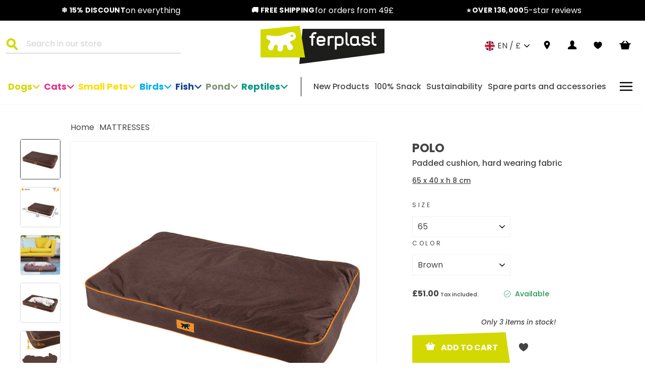

--- FILE ---
content_type: text/css
request_url: https://www.ferplast.co.uk/cdn/shop/t/5/assets/custom-theme.css?v=2166982323623735281763032222
body_size: 15303
content:
@media (max-width: 480px){.hide--xsmall{display:none!important}}@media (max-width: 768px){.hide--small{display:none!important}}@media (min-width: 769px){.hide--medium-up{display:none!important}}@media screen and (max-width: 640px){.hide--phone{display:none!important}}@media screen and (min-width: 641px) and (max-width: 768px){.hide--tablet{display:none!important}}@media screen and (min-width: 769px) and (max-width: 949px){.hide--tablet-medium{display:none!important}}@media screen and (min-width: 949px) and (max-width: 1200px){.hide--tablet-large{display:none!important}}@media screen and (min-width: 769px) and (max-width: 1200px){.hide--tablet-pro{display:none!important}}@media screen and (min-width: 1200px) and (max-width: 1600px){.hide--laptop{display:none!important}}@media (max-width: 959px){.hide--medium-down{display:none!important}}@media (min-width: 960px){.hide--widescreen-up{display:none!important}}@media (min-width: 1050px){.hide--widescreen{display:none!important}}@media (max-width: 1200px){.hide--large{display:none!important}}@media (min-width: 1201px){.hide--min-large{display:none!important}}@media (max-width: 1399px){.hide--m-large{display:none!important}}@media (min-width: 1400px){.hide--min-m-large{display:none!important}}@media (max-width: 1600px){.hide--x-large{display:none!important}}@media (min-width: 1601px){.hide--min-x-large{display:none!important}}@media (max-width: 1920px){.hide--xx-large{display:none!important}}@media (min-width: 1921px){.hide--min-xx-large{display:none!important}}.section-max-width{max-width:90rem;margin-left:auto;margin-right:auto}html{scroll-behavior:smooth}body{-webkit-transition:opacity .3s;transition:opacity .3s;opacity:1!important}.Heading{letter-spacing:0;text-transform:uppercase;font-family:Poppins,sans-serif;color:#000}h1,.h1{font-size:40px;font-size:2.5rem;line-height:44px;line-height:2.75rem}@media (max-width: 959px){h1,.h1{font-size:24px;font-size:1.5rem;line-height:28px;line-height:1.75rem}}h2,.h2{font-size:24px;font-size:1.5rem;line-height:36px;line-height:2.25rem}@media (max-width: 959px){h2,.h2{font-size:18px;font-size:1.125rem;line-height:24px;line-height:1.5rem}}h3,.h3{font-size:20px;font-size:1.25rem;line-height:100%}@media (max-width: 959px){h3,.h3{font-size:20px;font-size:1.25rem}}body{font-size:16px;font-size:1rem;line-height:24px;line-height:1.5rem}@media (max-width: 959px){body{font-size:14px;font-size:.875rem;line-height:21px;line-height:1.3125rem}}p,.rte{font-size:16px;font-size:1rem;line-height:24px;line-height:1.5rem}@media (max-width: 959px){p,.rte{font-size:14px;font-size:.875rem;line-height:21px;line-height:1.3125rem}}.custom-p-title{font-size:24px;font-size:1.5rem;font-weight:700;margin-top:2rem}@media (max-width: 959px){.custom-p-title{font-size:18px;font-size:1.125rem}}.price-discount--custom{font-size:1rem!important;line-height:1.5rem}@font-face{font-family:Poppins;src:url(Poppins-Bold.ttf) format("truetype");font-weight:700;font-style:regular;font-display:swap}@font-face{font-family:Poppins;src:url(Poppins-BoldItalic.ttf) format("truetype");font-weight:700;font-style:italic;font-display:swap}@font-face{font-family:Poppins;src:url(Poppins-Light.ttf) format("truetype");font-weight:300;font-style:regular;font-display:swap}@font-face{font-family:Poppins;src:url(Poppins-LightItalic.ttf) format("truetype");font-weight:300;font-style:italic;font-display:swap}@font-face{font-family:Poppins;src:url(Poppins-Medium.ttf) format("truetype");font-weight:400;font-style:regular;font-display:swap}@font-face{font-family:Poppins;src:url(Poppins-MediumItalic.ttf) format("truetype");font-weight:400;font-style:italic;font-display:swap}.Link,.text-link{background-size:100% 1px;background-image:-webkit-linear-gradient(#F0A321,#F0A321);background-image:linear-gradient(#f0a321,#f0a321);font-size:16px;font-size:1rem;background-position:0 100%;background-repeat:no-repeat;-webkit-transition:color .2s ease-in-out,background-image .2s ease-in-out;transition:color .2s ease-in-out,background-image .2s ease-in-out;padding:.5833333333333334rem 0;color:#f0a321;border-bottom:0rem solid}@media (max-width: 959px){.Link,.text-link{font-size:12px;font-size:.75rem}}.Link:hover,.Link:active,.Link:focus,.text-link:hover,.text-link:active,.text-link:focus{background-image:-webkit-linear-gradient(#F0A321,#F0A321);background-image:linear-gradient(#f0a321,#f0a321);background-size:100% 0;color:#f0a321}.Link:after,.text-link:after{width:0%}.rte a:not(.btn).Link{background-size:100% 1px;background-image:-webkit-linear-gradient(#F0A321,#F0A321);background-image:linear-gradient(#f0a321,#f0a321);font-size:16px;font-size:1rem;background-position:0 100%;background-repeat:no-repeat;-webkit-transition:color .2s ease-in-out,background-image .2s ease-in-out;transition:color .2s ease-in-out,background-image .2s ease-in-out;padding:.5833333333333334rem 0;color:#f0a321;border-bottom:0rem solid}@media (max-width: 959px){.rte a:not(.btn).Link{font-size:12px;font-size:.75rem}}.rte a:not(.btn).Link:hover,.rte a:not(.btn).Link:active,.rte a:not(.btn).Link:focus{background-image:-webkit-linear-gradient(#F0A321,#F0A321);background-image:linear-gradient(#f0a321,#f0a321);background-size:100% 0;color:#f0a321}.rte a:not(.btn).Link:after{width:0%}.rte a:not(.btn).text-link{background-size:100% 1px;background-image:-webkit-linear-gradient(#F0A321,#F0A321);background-image:linear-gradient(#f0a321,#f0a321);font-size:16px;font-size:1rem;background-position:0 100%;background-repeat:no-repeat;-webkit-transition:color .2s ease-in-out,background-image .2s ease-in-out;transition:color .2s ease-in-out,background-image .2s ease-in-out;padding:.5833333333333334rem 0;color:#f0a321;border-bottom:0rem solid}@media (max-width: 959px){.rte a:not(.btn).text-link{font-size:12px;font-size:.75rem}}.rte a:not(.btn).text-link:hover,.rte a:not(.btn).text-link:active,.rte a:not(.btn).text-link:focus{background-image:-webkit-linear-gradient(#F0A321,#F0A321);background-image:linear-gradient(#f0a321,#f0a321);background-size:100% 0;color:#f0a321}.rte a:not(.btn).text-link:after{width:0%}a{font-size:16px;font-size:1rem;line-height:100%}@media (max-width: 959px){a{font-size:12px;font-size:.75rem}}.site-footer li{margin-bottom:0}.site-footer li a{font-size:14px;font-size:.875rem;line-height:32px;line-height:2rem;color:#f0a321;text-transform:uppercase;font-weight:300}@media (max-width: 959px){.site-footer li a{font-size:12px;font-size:.75rem;line-height:30px;line-height:1.875rem}}.Button{color:#fff;text-decoration:none;text-transform:uppercase;background:#f0a321;font-size:16px;font-size:1rem;line-height:24px;line-height:1.5rem;font-weight:700;padding:1.125rem 2.25rem;-webkit-clip-path:polygon(95% 0,100% 110%,0% 100%,0 10%);clip-path:polygon(95% 0,100% 110%,0% 100%,0 10%);font-family:Poppins,sans-serif;letter-spacing:normal}@media (max-width: 959px){.Button{padding:.8125rem 1.875rem}}@media (max-width: 768px){.Button{font-size:14px;font-size:.875rem;line-height:24px;line-height:1.5rem;padding:.5rem 1rem}}.Button:hover,.Button:active,.Button:focus{color:#fff}.Button:after{width:0}.shopify-payment-button__button{color:#fff;text-decoration:none;text-transform:uppercase;background:#f0a321;font-size:16px;font-size:1rem;line-height:24px;line-height:1.5rem;font-weight:700;padding:1.125rem 2.25rem;-webkit-clip-path:polygon(95% 0,100% 110%,0% 100%,0 10%);clip-path:polygon(95% 0,100% 110%,0% 100%,0 10%);font-family:Poppins,sans-serif;letter-spacing:normal}@media (max-width: 959px){.shopify-payment-button__button{padding:.8125rem 1.875rem}}@media (max-width: 768px){.shopify-payment-button__button{font-size:14px;font-size:.875rem;line-height:24px;line-height:1.5rem;padding:.5rem 1rem}}.shopify-payment-button__button:hover,.shopify-payment-button__button:active,.shopify-payment-button__button:focus{color:#fff}.shopify-payment-button__button:after{width:0}.btn{color:#fff;text-decoration:none;text-transform:uppercase;background:#f0a321;font-size:16px;font-size:1rem;line-height:24px;line-height:1.5rem;font-weight:700;padding:1.125rem 2.25rem;-webkit-clip-path:polygon(95% 0,100% 110%,0% 100%,0 10%);clip-path:polygon(95% 0,100% 110%,0% 100%,0 10%);font-family:Poppins,sans-serif;letter-spacing:normal}@media (max-width: 959px){.btn{padding:.8125rem 1.875rem}}@media (max-width: 768px){.btn{font-size:14px;font-size:.875rem;line-height:24px;line-height:1.5rem;padding:.5rem 1rem}}.btn:hover,.btn:active,.btn:focus{color:#fff}.btn:after{width:0}.btn--primary{color:#fff;text-decoration:none;text-transform:uppercase;background:#f0a321;font-size:16px;font-size:1rem;line-height:24px;line-height:1.5rem;font-weight:700;padding:1.125rem 2.25rem;-webkit-clip-path:polygon(95% 0,100% 110%,0% 100%,0 10%);clip-path:polygon(95% 0,100% 110%,0% 100%,0 10%);font-family:Poppins,sans-serif;letter-spacing:normal}@media (max-width: 959px){.btn--primary{padding:.8125rem 1.875rem}}@media (max-width: 768px){.btn--primary{font-size:14px;font-size:.875rem;line-height:24px;line-height:1.5rem;padding:.5rem 1rem}}.btn--primary:hover,.btn--primary:active,.btn--primary:focus{color:#fff}.btn--primary:after{width:0}.btn--secondary{background-color:#fff;color:#000;-webkit-clip-path:none;clip-path:none;padding:.375rem 1.875rem;letter-spacing:0;-webkit-transition-duration:.3s;transition-duration:.3s}.btn--secondary:hover,.btn--secondary:active,.btn--secondary:focus{background-color:#f1f1f1}.btn--medium{padding:.8125rem 1.875rem}.btn--small{font-size:14px;font-size:.875rem;line-height:21px;line-height:1.3125rem;padding:.5625rem 2.4375rem .625rem}[data-shopify=payment-button] .shopify-cleanslate [data-testid=ShopifyPay-button],[data-shopify=payment-button] .shopify-cleanslate [data-testid=ShopifyPay-button]:hover:not(.GZHgfzSnue0w98GtPtQ3D){background:inherit!important;border:0!important}[data-shopify=payment-button] .shopify-cleanslate [data-testid=ShopifyPay-button]:focus{box-shadow:none!important}.currency-flag[data-flag]:after{background-size:cover;background-repeat:no-repeat}.currency-flag[data-flag=it]:after{background-image:url(https://cdn.shopify.com/s/files/1/0437/8866/4988/files/it-flag.png?v=1603978969)}.currency-flag[data-flag=es]:after{background-image:url(https://cdn.shopify.com/s/files/1/0437/8866/4988/files/es-flag.png?v=1603979110)}.currency-flag[data-flag=en]:after{background-image:url(https://cdn.shopify.com/s/files/1/0437/8866/4988/files/en-flag.png?v=1603979117)}.currency-flag[data-flag=fr]:after{background-image:url(https://cdn.shopify.com/s/files/1/0437/8866/4988/files/fr-flag.png?v=1603979103)}.currency-flag[data-flag=de]:after{background-image:url(https://cdn.shopify.com/s/files/1/0437/8866/4988/files/de-flag.png?v=1603979128)}.currency-flag[data-flag=eu]:after{background-image:url(https://cdn.shopify.com/s/files/1/0492/8258/0638/files/eu-flag.png?v=1605630860)}#localization_form .disclosure-list--visible{width:100px}#localization_form .disclosure-list__item{padding:5px 42px 4px}#localization_form .disclosure-list__option,#localization_form .disclosure-list__label{position:relative}#localization_form .disclosure-list__option:before,#localization_form .disclosure-list__label:before{content:"";position:absolute;width:24px;height:24px;display:block;background-size:cover;background-repeat:no-repeat;background-position:center;left:-32px}#localization_form .disclosure-list__option[lang=en]:before,#localization_form .disclosure-list__option[lang-label=en]:before,#localization_form .disclosure-list__label[lang=en]:before,#localization_form .disclosure-list__label[lang-label=en]:before{background-image:url(https://cdn.shopify.com/s/files/1/0491/3322/4090/files/en-flag.png?v=1654071535);color:#00f}#localization_form .disclosure-list__option[lang=es]:before,#localization_form .disclosure-list__option[lang-label=es]:before,#localization_form .disclosure-list__label[lang=es]:before,#localization_form .disclosure-list__label[lang-label=es]:before{background-image:url(https://cdn.shopify.com/s/files/1/0491/3322/4090/files/es-flag.png?v=1654071486)}#localization_form .disclosure-list__option[lang=pt-BR]:before,#localization_form .disclosure-list__option[lang-label=pt-BR]:before,#localization_form .disclosure-list__label[lang=pt-BR]:before,#localization_form .disclosure-list__label[lang-label=pt-BR]:before{background-image:url(https://cdn.shopify.com/s/files/1/0491/3322/4090/files/br-flag.png?v=1654071499)}#localization_form .disclosure-list__option[lang=ru]:before,#localization_form .disclosure-list__option[lang-label=ru]:before,#localization_form .disclosure-list__label[lang=ru]:before,#localization_form .disclosure-list__label[lang-label=ru]:before{background-image:url(https://cdn.shopify.com/s/files/1/0491/3322/4090/files/ru-flag.png?v=1654071474)}#localization_form .disclosure-list__option[lang=zh-CN]:before,#localization_form .disclosure-list__option[lang-label=zh-CN]:before,#localization_form .disclosure-list__label[lang=zh-CN]:before,#localization_form .disclosure-list__label[lang-label=zh-CN]:before{background-image:url(https://cdn.shopify.com/s/files/1/0491/3322/4090/files/cn-flag.png?v=1654071513)}.modal{z-index:29}.modal .modal_cancel{cursor:pointer;padding:1.25rem;display:inline-block}@media (max-width: 959px){.modal .modal_cancel{margin-top:1rem}}.modal .modal_buttons{margin-top:2.5rem}.modal .new_country{font-weight:700;margin:1.25rem}.klaviyo-bis-close p:nth-of-type(3){font-size:11px;font-size:.6875rem}#newsletter_section .grid .gyEtKT.gyEtKT{-webkit-align-self:flex-start;-ms-flex-item-align:start;align-self:flex-start;display:block}@media (max-width: 959px){#newsletter_section .grid .jzFKSr.jzFKSr{padding:0 0 1rem}}@media (max-width: 959px){#newsletter_section .grid .bxeIJX.bxeIJX{padding:0 0 1rem}}@media (max-width: 959px){#newsletter_section .grid .hDMAgN.hDMAgN{padding:.625rem 0}}.kl-private-reset-css-Xuajs1 form>div:nth-child(2)>div:nth-child(5)>div:first-child{-webkit-box-flex:inherit!important;-webkit-flex:inherit!important;-ms-flex:inherit!important;flex:inherit!important;-webkit-box-align:start;-webkit-align-items:flex-start;-ms-flex-align:start;align-items:flex-start;width:1.25rem;padding-top:.9375rem!important}.kl-private-reset-css-Xuajs1 form>div:nth-child(2)>div:nth-child(5)>div:nth-child(2) a{font-size:inherit}.site-footer{padding-bottom:2.3125rem}@media (min-width: 960px){.site-footer{padding-top:3rem;padding-bottom:0}}.site-footer__linklist{text-align:left}.site-footer li a{line-height:0}.site-footer .page-width{padding:0;max-width:100%}@media (max-width: 768px){.site-footer .collapsible-trigger__icon{width:.75rem;height:.75rem}.site-footer .collapsible-trigger__icon:before,.site-footer .collapsible-trigger__icon:after{content:"";height:1px;width:.75rem;background-color:#f0a321;position:absolute}.site-footer .collapsible-trigger__icon:before{left:0;top:50%;-webkit-transform:translateY(-50%);-ms-transform:translateY(-50%);transform:translateY(-50%)}.site-footer .collapsible-trigger__icon:after{left:50%;top:50%;-webkit-transform:translate(-50%,-50%) rotate(90deg);-ms-transform:translate(-50%,-50%) rotate(90deg);transform:translate(-50%,-50%) rotate(90deg);-webkit-transition:-webkit-transform .2s ease-in-out;transition:-webkit-transform .2s ease-in-out;transition:transform .2s ease-in-out;transition:transform .2s ease-in-out,-webkit-transform .2s ease-in-out}}.site-footer .collapsible-content{overflow:hidden}@media (max-width: 959px){.site-footer .social{-webkit-box-ordinal-group:2;-webkit-order:1;-ms-flex-order:1;order:1;padding-bottom:0;width:100%;padding-left:0}}.site-footer .grid{padding:0 3rem}@media (max-width: 959px){.site-footer .grid{padding:0 1rem;margin-left:0;display:-webkit-box;display:-webkit-flex;display:-ms-flexbox;display:flex;-webkit-box-orient:vertical;-webkit-box-direction:normal;-webkit-flex-flow:column;-ms-flex-flow:column;flex-flow:column}}.site-footer .grid-payments{width:25%;text-align:center;border:.0625rem solid #fff;border-radius:.25rem;padding:1.25rem 1rem .625rem}@media (max-width: 959px){.site-footer .grid-payments{width:100%;border-radius:.3125rem;margin-bottom:2.5rem;margin-top:2.1875rem}}.site-footer .grid-payments .title-icons-payment{margin-top:-1.875rem;margin-bottom:0;padding-bottom:0;display:-webkit-box;display:-webkit-flex;display:-ms-flexbox;display:flex;-webkit-box-align:center;-webkit-align-items:center;-ms-flex-align:center;align-items:center;-webkit-box-pack:center;-webkit-justify-content:center;-ms-flex-pack:center;justify-content:center}.site-footer .grid-payments .title-icons-payment span{color:#fff;text-transform:uppercase;background:#000;padding:0 .625rem;display:-webkit-box;display:-webkit-flex;display:-ms-flexbox;display:flex;-webkit-box-align:center;-webkit-align-items:center;-ms-flex-align:center;align-items:center}.site-footer .grid-payments .title-icons-payment span .Icon{margin-right:.625rem;margin-bottom:.1875rem}.site-footer .grid-payments .payment-icons{margin:.3125rem 0 0}.site-footer .grid__item.logo_social{width:25%}@media (max-width: 959px){.site-footer .grid__item.logo_social{display:none}}.site-footer .grid__item.logo_social .footer__logo a{height:2.5rem}@media (max-width: 959px){.site-footer .grid>.grid__item{padding-left:0}}.site-footer .footer__social{text-align:center;margin-bottom:3.1875rem}@media (max-width: 768px){.site-footer .footer__social{margin-bottom:0}}.site-footer .footer__social .icon{color:#fff;margin-left:1.875rem;width:1.25rem}.site-footer .footer__social .icon-instagram{margin-left:0}.site-footer .footer__logo{text-align:center}@media (min-width: 769px){.site-footer .footer__logo{margin:0 0 2.375rem}}@media (max-width: 959px){.site-footer .footer__logo{display:none}}.site-footer .footer__title{font-size:14px;font-size:.875rem;line-height:16px;line-height:1rem;letter-spacing:0;font-weight:400}@media (min-width: 769px){.site-footer .footer__title{margin-bottom:1rem}}@media (max-width: 959px){.site-footer .footer__title{text-align:left}.site-footer .footer__title .icon{color:#f0a321;width:2.5rem;stroke:#f0a321;height:2.5rem;position:absolute;top:-.9375rem;right:-.875rem}}.site-footer .footer__title.is-open .collapsible-trigger__icon:after{-webkit-transform:translate(-50%,-50%) rotate(0);-ms-transform:translate(-50%,-50%) rotate(0);transform:translate(-50%,-50%) rotate(0)}@media (max-width: 959px){.site-footer .Sub-Footer-menu-link{color:#f0a321}}.Sub-Footer{background-color:#f0a321;margin-top:1.5625rem;padding:1rem 3rem;display:-webkit-box;display:-webkit-flex;display:-ms-flexbox;display:flex}@media (max-width: 959px){.Sub-Footer{background-color:#000;margin-top:1.25rem;padding:0 1rem;display:-webkit-box;display:-webkit-flex;display:-ms-flexbox;display:flex;-webkit-box-orient:vertical;-webkit-box-direction:normal;-webkit-flex-flow:column;-ms-flex-flow:column;flex-flow:column}}.Sub-Footer .footer__small-text{font-size:11px;font-size:.6875rem;line-height:16px;line-height:1rem;padding:0;width:60%;text-align:left;color:#000;font-weight:300}@media (max-width: 959px){.Sub-Footer .footer__small-text{padding:0;width:100%;text-align:center;color:#f0a321;font-size:12px;font-size:.75rem;-webkit-box-ordinal-group:4;-webkit-order:3;-ms-flex-order:3;order:3}}.Sub-Footer-menu{display:-webkit-box;display:-webkit-flex;display:-ms-flexbox;display:flex;width:40%;-webkit-box-pack:end;-webkit-justify-content:flex-end;-ms-flex-pack:end;justify-content:flex-end;gap:2.375rem;margin-bottom:0}@media (min-width: 960px){.Sub-Footer-menu{margin-right:3.125rem}}@media (max-width: 959px){.Sub-Footer-menu{width:100%;-webkit-box-pack:center;-webkit-justify-content:center;-ms-flex-pack:center;justify-content:center;gap:1rem;margin-left:0;text-transform:uppercase}}.Sub-Footer-menu-link{--colorFooterText: #000;font-size:14px;font-size:.875rem;line-height:16px;line-height:1rem;display:inline-block}@media (max-width: 959px){.Sub-Footer-menu-link{padding:1.25rem 0}}.Sub-Footer .language_container{width:20%;display:inline-block;color:#000;font-style:normal;font-weight:300;font-size:12px;font-size:.75rem;line-height:16px;line-height:1rem;text-align:right}.Sub-Footer .disclosure-list__label{text-transform:uppercase;font-weight:300;margin-right:.625rem;display:inherit}@media (min-width: 769px){.Sub-Footer #localization_form{display:none}}.Sub-Footer .faux-select{text-transform:uppercase}.footer__logo img{width:auto}@media (max-width: 959px){.header-wrapper{background:#fff}}.header-wrapper--sticky{z-index:21}.header-wrapper .iWishView{display:-webkit-box;display:-webkit-flex;display:-ms-flexbox;display:flex}@media (max-width: 959px){.header-wrapper .site-nav{margin:0}}.header-wrapper .site-nav__icons{display:-webkit-box;display:-webkit-flex;display:-ms-flexbox;display:flex;-webkit-box-align:center;-webkit-align-items:center;-ms-flex-align:center;align-items:center;-webkit-flex-wrap:wrap;-ms-flex-wrap:wrap;flex-wrap:wrap;color:#f0a321}@media (max-width: 959px){.header-wrapper .site-nav__icons{display:-webkit-box;display:-webkit-flex;display:-ms-flexbox;display:flex;-webkit-flex-wrap:inherit;-ms-flex-wrap:inherit;flex-wrap:inherit;-webkit-box-align:center;-webkit-align-items:center;-ms-flex-align:center;align-items:center}}.header-wrapper .site-nav__link{margin:0;padding:1rem;color:#000}@media (max-width: 959px){.header-wrapper .site-nav__link{padding:.625rem;display:-webkit-box;display:-webkit-flex;display:-ms-flexbox;display:flex}}.header-wrapper .site-nav__link[data-icon=bag]{padding:1rem .84375rem}.header-wrapper .site-nav__link:hover,.header-wrapper .site-nav__link:active,.header-wrapper .site-nav__link:focus{color:#f0a321}.header-wrapper .Icon{margin-left:1rem;width:1.25rem;height:1.25rem;padding:0;margin-left:0;-webkit-transition:color .2s ease-in-out;transition:color .2s ease-in-out}.header-wrapper .Icon--location{width:1.0625rem;height:auto;margin-left:0}.header-wrapper .Icon--user{width:1.1875rem;margin:0;padding:0}@media (max-width: 959px){.header-wrapper .Icon--user{width:1.125rem;height:1.125rem}}.header-wrapper .Icon--search{width:1.5625rem;height:1.5625rem;color:#f0a321}@media (max-width: 959px){.header-wrapper .Icon--search{width:1.125rem;height:1.125rem}}.header-wrapper .Icon--cart{width:1.8125rem;height:auto;max-height:1.1875rem}@media (max-width: 959px){.header-wrapper .Icon--cart{width:1.25rem;height:1.25rem}}.header-wrapper .Icon--wishlist{width:1.1875rem;height:1rem}.header-wrapper .Icon--logo{margin:0;padding:0;width:100%;height:100%;max-width:18.75rem;max-height:6.25rem;color:#f0a321}.header-wrapper .Icon--logo:hover,.header-wrapper .Icon--logo:active,.header-wrapper .Icon--logo:focus{color:#f0a321}@media (max-width: 959px){.header-wrapper .Icon--logo{max-width:10.0625rem;max-height:3.75rem;display:block}}@media (max-width: 768px){.header-wrapper .Icon--logo{max-width:9rem;max-height:2.8125rem}}.header-wrapper .Icon--leng{width:.625rem;margin-left:1rem}.header-wrapper .Icon--hamburger{width:1.6875rem;height:auto;margin-left:0}@media (max-width: 959px){.header-wrapper .Icon--hamburger{width:1.125rem;height:1.125rem}}.header-wrapper.is-light .site-nav__link{color:#fff}@media (max-width: 959px){.header-wrapper.is-light .site-nav__link{color:#000}}.header-wrapper.is-light .site-nav__link:hover,.header-wrapper.is-light .site-nav__link:active,.header-wrapper.is-light .site-nav__link:focus{color:#f0a321}.header-wrapper.is-light .Icon--logo,.header-wrapper.is-light .Icon--search{color:#f0a321}.header-wrapper.is-light .site-header__search{border-bottom:.0625rem solid rgba(255,255,255,.5)}.header-wrapper.is-light .site-header__search-input{color:#ffffff80}@media (max-width: 959px){.header-wrapper.is-light .site-header__search-input{color:#000}}@media (min-width: 960px){.header-wrapper.is-light .toolbar--transparent .disclosure__toggle{color:#fff}}.header-wrapper .disclosure__toggle:not(.faux-select){padding:0;-webkit-box-align:center;-webkit-align-items:center;-ms-flex-align:center;align-items:center;display:-webkit-box;display:-webkit-flex;display:-ms-flexbox;display:flex;text-transform:uppercase;-webkit-transition:color .2s ease-in-out;transition:color .2s ease-in-out}.header-wrapper .disclosure__toggle:not(.faux-select):hover,.header-wrapper .disclosure__toggle:not(.faux-select):active,.header-wrapper .disclosure__toggle:not(.faux-select):focus{color:#f0a321}.header-wrapper .disclosure__toggle:not(.faux-select):hover .Icon,.header-wrapper .disclosure__toggle:not(.faux-select):active .Icon,.header-wrapper .disclosure__toggle:not(.faux-select):focus .Icon{color:#f0a321}.header-wrapper .disclosure__toggle:not(.faux-select)[aria-expanded=true] .Icon--leng{-webkit-transform:rotate(180deg);-ms-transform:rotate(180deg);transform:rotate(180deg)}.header-wrapper .disclosure-list__label{text-transform:uppercase}.header-wrapper .multi-selectors__item{margin:0}.header-item--left .site-nav{display:-webkit-box;display:-webkit-flex;display:-ms-flexbox;display:flex;-webkit-box-align:center;-webkit-align-items:center;-ms-flex-align:center;align-items:center;width:100%}.header-item--logo{-webkit-box-flex:0;-webkit-flex:0 0 20%;-ms-flex:0 0 20%;flex:0 0 20%}@media (max-width: 768px){.header-item--logo{-webkit-box-flex:0;-webkit-flex:0 0 45%;-ms-flex:0 0 45%;flex:0 0 45%}}.site-header{padding:.625rem 1.5rem}@media (max-width: 959px){.site-header{padding:.4375rem}}.site-header__logo{margin:0}.site-header--stuck .toolbar{display:block}@media (min-width: 960px){.site-header__search{position:static;background:transparent;border-bottom:.0625rem solid rgba(0,0,0,.25);-webkit-transform:none;-ms-transform:none;transform:none}}.site-header__search-input{color:#44444480;padding:0 1rem .375rem}@media (min-width: 960px){.site-header__search-btn--submit{background-image:none;padding:0;display:-webkit-inline-box;display:-webkit-inline-flex;display:-ms-inline-flexbox;display:inline-flex;-webkit-box-align:start;-webkit-align-items:flex-start;-ms-flex-align:start;align-items:flex-start}}@media (max-width: 959px){.site-header__search-btn--submit{padding-left:1rem;padding-right:1rem}}.site-header__search-form{padding:0}@media (min-width: 769px){.site-header__search .js-search-header-close{display:none}}@media (max-width: 959px){.site-header__search .js-search-header-close{padding-left:1rem;padding-right:1rem}}.site-header__search .js-search-header-close .icon-close path{stroke-width:6}@media (min-width: 960px){.site-header__search-container{display:inline-block;position:static;margin-left:0;width:75%}}.site-header .toolbar__content{border-bottom:0}.site-header .toolbar--transparent .disclosure__toggle{display:-webkit-box;display:-webkit-flex;display:-ms-flexbox;display:flex;-webkit-box-align:center;-webkit-align-items:center;-ms-flex-align:center;align-items:center;color:#000}.site-header .icon-logo-link{display:block}.mobile_img{display:none}@media (max-width: 959px){.mobile_img{display:block;float:left;margin-right:1rem}}.announcement-text{font-size:14px;font-size:.875rem;line-height:21px;line-height:1.3125rem;color:#fff;text-transform:uppercase;letter-spacing:.02em}.announcement-link-text{font-size:14px;font-size:.875rem;color:#fff}@media (min-width: 1201px){.announcement-link-text{font-size:16px;font-size:1rem;line-height:21px;line-height:1.3125rem}}.announcement-bar{min-height:1.875rem;padding:.625rem 0}.announcement-icon{-webkit-box-flex:0;-webkit-flex:none;-ms-flex:none;flex:none}.announcement-icon.flag-it,.announcement-icon.truck{height:1.4375rem}.announcement-icon.stars{height:.85rem}.announcement-link,.announcement-slide-container{display:-webkit-box;display:-webkit-flex;display:-ms-flexbox;display:flex;-webkit-box-pack:center;-webkit-justify-content:center;-ms-flex-pack:center;justify-content:center;-webkit-box-align:center;-webkit-align-items:center;-ms-flex-align:center;align-items:center;gap:.5rem}@media (min-width: 960px){.header-layout{-webkit-flex-wrap:wrap;-ms-flex-wrap:wrap;flex-wrap:wrap}}.desktop-menu{display:-webkit-box;display:-webkit-flex;display:-ms-flexbox;display:flex;-webkit-box-pack:justify;-webkit-justify-content:space-between;-ms-flex-pack:justify;justify-content:space-between;-webkit-box-align:center;-webkit-align-items:center;-ms-flex-align:center;align-items:center;width:calc(100% + 1.5rem);background-color:#fff;padding-top:1rem;margin:0 -1rem 0 -.5rem}.desktop-menu--container,.desktop-menu--menu-item{display:-webkit-box;display:-webkit-flex;display:-ms-flexbox;display:flex;-webkit-box-pack:justify;-webkit-justify-content:space-between;-ms-flex-pack:justify;justify-content:space-between;-webkit-box-align:center;-webkit-align-items:center;-ms-flex-align:center;align-items:center}.desktop-menu--container{gap:1rem}@media (max-width: 1399px){.desktop-menu--container{-webkit-box-flex:1;-webkit-flex:1 1 auto;-ms-flex:1 1 auto;flex:1 1 auto}}.desktop-menu--container.primary{padding-right:1.5rem;border-right:.0625rem solid #000}@media (min-width: 1400px){.desktop-menu--container.primary{width:58%}}.desktop-menu--container.secondary{padding-left:1.5rem}@media (min-width: 1400px){.desktop-menu--container.secondary{width:42%}}.desktop-menu--container .site-nav__link{display:-webkit-box;display:-webkit-flex;display:-ms-flexbox;display:flex}.desktop-menu--menu-item{position:relative;gap:.5rem;cursor:pointer}.desktop-menu--menu-item:hover .nav__toggle{-webkit-transform:rotate(-90deg);-ms-transform:rotate(-90deg);transform:rotate(-90deg)}.desktop-menu--menu-item:hover .child-menu{display:-webkit-box;display:-webkit-flex;display:-ms-flexbox;display:flex;z-index:20}.desktop-menu--menu-item.primary{font-size:14px;font-size:.875rem;font-weight:700}@media (min-width: 1201px){.desktop-menu--menu-item.primary{font-size:18px;font-size:1.125rem}}@media (min-width: 1400px){.desktop-menu--menu-item.primary{font-size:20px;font-size:1.25rem}}.desktop-menu--menu-item.secondary{font-size:12px;font-size:.75rem;font-weight:500}@media (max-width: 1200px){.desktop-menu--menu-item.secondary{width:25%}}@media (min-width: 1201px){.desktop-menu--menu-item.secondary{font-size:16px;font-size:1rem}}.desktop-menu--menu-item a,.desktop-menu--menu-item span{padding:.625rem 0;font-size:inherit;font-weight:inherit;color:inherit}.desktop-menu--menu-item .Icon{width:1rem;height:1rem;color:currentColor}.desktop-menu--menu-item .nav__toggle{display:-webkit-box;display:-webkit-flex;display:-ms-flexbox;display:flex;-webkit-box-pack:center;-webkit-justify-content:center;-ms-flex-pack:center;justify-content:center;-webkit-box-align:center;-webkit-align-items:center;-ms-flex-align:center;align-items:center;-webkit-transform:rotate(90deg);-ms-transform:rotate(90deg);transform:rotate(90deg);-webkit-transition:-webkit-transform .1618s;transition:-webkit-transform .1618s;transition:transform .1618s;transition:transform .1618s,-webkit-transform .1618s}.desktop-menu--menu-item .child-menu{position:absolute;top:100%;display:none;-webkit-box-orient:vertical;-webkit-box-direction:normal;-webkit-flex-direction:column;-ms-flex-direction:column;flex-direction:column;width:-webkit-max-content;width:-moz-max-content;width:max-content;background-color:#fff;box-shadow:0 .125rem .25rem #4443}.desktop-menu--menu-item .child-menu--item{font-size:16px;font-size:1rem;padding:1rem;font-weight:400;color:#000}.desktop-menu--menu-item .child-menu--item:not(:last-child){border-bottom:.0625rem solid #F1F1F1}.desktop-menu--menu-item .child-menu--item:hover{color:#444;background-color:#f7f7f7}.section-collection-list{padding:0 3rem}@media (max-width: 959px){.section-collection-list{padding:0 1rem}}.section-collection-list .image-wrap{position:absolute;width:100%;height:100%;bottom:0}.section-collection-list .collection-item:hover .collection-image{-webkit-filter:grayscale(0);filter:grayscale(0)}@media (max-width: 768px){.section-collection-list .collection-item:hover .collection-image{-webkit-transform:scale(1.03) translateY(-50%);-ms-transform:scale(1.03) translateY(-50%);transform:scale(1.03) translateY(-50%)}}.section-collection-list .collection-item:before{content:"";display:block;padding-bottom:126%}@media (max-width: 959px){.section-collection-list .collection-item:before{padding-bottom:103%}}.section-collection-list .collection-item__title{padding-left:1.5rem;font-size:2.5rem;font-weight:700;text-transform:capitalize;font-size:48px;font-size:3rem;line-height:60px;line-height:3.75rem;width:100%;bottom:0;left:0;text-shadow:none}@media (max-width: 959px){.section-collection-list .collection-item__title{font-size:24px;font-size:1.5rem;line-height:36px;line-height:2.25rem;padding:.4375rem .625rem}}.section-collection-list .collection-item__title .collection-shop-link{font-weight:500;font-size:16px;font-size:1rem;line-height:24px;line-height:1.5rem;float:right;padding-top:1.5625rem;text-transform:capitalize;letter-spacing:0}@media (max-width: 959px){.section-collection-list .collection-item__title .collection-shop-link{display:none}}.section-collection-list .collection-image{min-height:100%;min-width:100%;-webkit-filter:grayscale(1);filter:grayscale(1)}@media (max-width: 768px){.section-collection-list .collection-image{-webkit-filter:grayscale(0);filter:grayscale(0);-webkit-transform:translateY(-50%);-ms-transform:translateY(-50%);transform:translateY(-50%);top:50%}}.section-collection-list .grid{margin-left:0}@media (max-width: 768px){.section-collection-list .grid{margin-left:-.53125rem;margin-right:-.53125rem}}.section-collection-list .grid__item{position:relative;padding:.75rem}@media (max-width: 768px){.section-collection-list .grid__item{padding:.53125rem}}.section-collection-list .grid__item:nth-child(1),.section-collection-list .grid__item:nth-child(2){width:50%}@media (max-width: 768px){.section-collection-list .grid__item:nth-child(1),.section-collection-list .grid__item:nth-child(2){width:100%}}.section-collection-list .grid__item:nth-child(1) .collection-item:before,.section-collection-list .grid__item:nth-child(2) .collection-item:before{padding-bottom:60%}@media (max-width: 768px){.section-collection-list .grid__item:nth-child(1) .collection-item:before,.section-collection-list .grid__item:nth-child(2) .collection-item:before{padding-bottom:40%}}.section-collection-list .grid__item:nth-child(1) .collection-item__title,.section-collection-list .grid__item:nth-child(2) .collection-item__title{width:50%}.section-collection-list .grid__item .collection-item__title--bottom-left{text-align:left}@media (min-width: 769px){#CollectionHeaderSection{position:relative}#CollectionHeaderSection:before{content:"";display:block;padding-bottom:25%}}@media (min-width: 769px){#CollectionHeaderSection .fit-content{height:-webkit-fit-content;height:-moz-fit-content;height:fit-content}}@media (min-width: 769px){#CollectionHeaderSection .collection-hero{position:absolute;top:0;left:0;width:100%;height:100%}}#CollectionHeaderSection .collection-hero__content{-webkit-box-align:end;-webkit-align-items:flex-end;-ms-flex-align:end;align-items:flex-end}#CollectionHeaderSection .collection-hero .section-header{text-align:left}#CollectionHeaderSection .collection-hero .section-header__title{margin-bottom:3.75rem;margin-top:1.25rem;text-align:left}#CollectionHeaderSection .collection-hero .section-header .breadcrumb{text-align:left;display:-webkit-box;display:-webkit-flex;display:-ms-flexbox;display:flex;margin-bottom:1.25rem}@media (max-width: 768px){#CollectionHeaderSection .collection-hero .section-header .breadcrumb--collection{line-height:24px;line-height:1.5rem;display:-webkit-box;display:-webkit-flex;display:-ms-flexbox;display:flex;margin-top:1rem;font-weight:700}#CollectionHeaderSection .collection-hero .section-header .breadcrumb .divider{display:none}}#CollectionHeaderSection .collection-hero .section-header .breadcrumb .lnr{display:none}@media (max-width: 768px){#CollectionHeaderSection .collection-hero .section-header .breadcrumb .lnr{display:inline;margin-right:.5rem}}#CollectionSection #collection-description{position:relative;display:block;width:100%;height:auto;line-break:1.2rem;text-overflow:ellipsis;text-align:center}#CollectionSection #collection-description.collapsed-mobile{overflow:hidden;max-height:var(--section-height);-webkit-transition:max-height .5s ease-in;transition:max-height .5s ease-in}#CollectionSection #collection-description.collapsed-mobile .collection-description__expanded{display:none}@media (min-width: 769px){#CollectionSection #collection-description.collapsed-mobile .collection-description__collapsed-mobile{display:none}}@media (max-width: 768px){#CollectionSection #collection-description.collapsed-mobile .collection-description__collapsed-desktop{display:none}}#CollectionSection #collection-description.expanded-mobile{overflow:hidden;max-height:75rem;-webkit-transition:max-height .8s ease-in;transition:max-height .8s ease-in}@media (min-width: 769px){#CollectionSection #collection-description.expanded-mobile{max-height:56.25rem}}#CollectionSection #collection-description.expanded-mobile .collection-description__collapsed-mobile,#CollectionSection #collection-description.expanded-mobile .collection-description__collapsed-desktop{display:none}#CollectionSection #collection-description strong,#CollectionSection #collection-description b{color:#f0a321}#CollectionSection .collection-item__title--subcategory{padding-right:1rem!important;padding-left:1rem!important;font-size:.9375rem!important;line-height:normal!important;text-align:left}@media (max-width: 959px){#CollectionSection .section-header__title{text-align:center}}#CollectionSection .toggle-collapse{display:block;width:100%;margin:.5rem 0 1rem;color:#444;text-align:center;font-weight:700;cursor:pointer}@media (max-width: 768px){#CollectionSection .toggle-collapse{line-height:24px;line-height:1.5rem;font-size:12px;font-size:.75rem}}#CollectionSection .toggle-collapse:hover{text-decoration:underline}.collection-grid__wrapper .grid{display:grid;-webkit-box-orient:horizontal;-webkit-box-direction:normal;-webkit-flex-flow:row wrap;-ms-flex-flow:row wrap;flex-flow:row wrap;grid-template-columns:repeat(2,1fr);-webkit-column-gap:1.25rem;-moz-column-gap:1.25rem;column-gap:1.25rem;row-gap:1rem;padding:0;margin:0}@media (min-width: 769px){.collection-grid__wrapper .grid{grid-template-columns:repeat(5,1fr);row-gap:1.875rem}}.collection-grid__wrapper .grid.grid--collection{row-gap:1.25rem}.collection-grid__wrapper .grid__item{display:-webkit-box;display:-webkit-flex;display:-ms-flexbox;display:flex;width:auto;-webkit-box-orient:vertical;-webkit-box-direction:normal;-webkit-flex-flow:column nowrap;-ms-flex-flow:column nowrap;flex-flow:column nowrap;-webkit-box-align:stretch;-webkit-align-items:stretch;-ms-flex-align:stretch;align-items:stretch;-webkit-box-pack:start;-webkit-justify-content:flex-start;-ms-flex-pack:start;justify-content:flex-start;padding:0}.collection-grid__wrapper .grid__item .product-card-btns{-webkit-margin-before:auto;margin-block-start:auto}.collection-item{margin-bottom:0}#NavDrawer{background-color:#fff;width:22.875rem;z-index:51}@media (max-width: 959px){#NavDrawer{background-color:#fff;max-width:100%}}#NavDrawer nav ul{margin:0}#NavDrawer .menu-store{width:100%;text-align:left;padding:1.25rem 0}#NavDrawer .multi-selectors{display:-webkit-box;display:-webkit-flex;display:-ms-flexbox;display:flex;-webkit-box-pack:left;-webkit-justify-content:left;-ms-flex-pack:left;justify-content:left;-webkit-flex-wrap:wrap;-ms-flex-wrap:wrap;flex-wrap:wrap}#NavDrawer .store-currency-menu-link,#NavDrawer .disclosure-list__label{font-size:14px;font-size:.875rem;line-height:21px;line-height:1.3125rem;color:#444;text-transform:uppercase}#NavDrawer .drawer__scrollable{padding-left:1.25rem;padding-right:1rem;padding-top:0}@media (max-width: 959px){#NavDrawer .drawer__scrollable{position:relative}}#NavDrawer .drawer__fixed-header{height:3.75rem;padding:0;background-color:#fff}#NavDrawer .drawer__header{padding-left:.9375rem;height:auto;display:-webkit-box;display:-webkit-flex;display:-ms-flexbox;display:flex;-webkit-box-align:center;-webkit-align-items:center;-ms-flex-align:center;align-items:center}@media (max-width: 959px){#NavDrawer .drawer__header{padding:0;height:3.75rem}}#NavDrawer .drawer__title{font-weight:700;text-transform:capitalize;display:-webkit-box;display:-webkit-flex;display:-ms-flexbox;display:flex;-webkit-box-align:center;-webkit-align-items:center;-ms-flex-align:center;align-items:center;margin-bottom:0}@media (max-width: 959px){#NavDrawer .drawer__title{font-weight:700;height:100%;font-size:24px;font-size:1.5rem;line-height:36px;line-height:2.25rem}}#NavDrawer .drawer__title img{margin-right:1.25rem}#NavDrawer .drawer__close{width:auto}#NavDrawer .drawer__close-button{margin-right:.625rem;display:-webkit-box;display:-webkit-flex;display:-ms-flexbox;display:flex}@media (max-width: 959px){#NavDrawer .drawer__close{width:auto;padding-bottom:0;-webkit-box-align:center;-webkit-align-items:center;-ms-flex-align:center;align-items:center}}#NavDrawer .mobile-collapsible-trigger-icon{display:none}@media (max-width: 959px){#NavDrawer .mobile-collapsible-trigger-icon{-webkit-transform:rotate(0deg);-ms-transform:rotate(0deg);transform:rotate(0);float:right;display:block}}#NavDrawer .desktop-collapsible-trigger-icon{-webkit-transform:rotate(0deg);-ms-transform:rotate(0deg);transform:rotate(0);display:block}#NavDrawer .desktop-collapsible-trigger-icon .Icon{margin-right:-1.4375rem;width:.9375rem}@media (max-width: 959px){#NavDrawer .desktop-collapsible-trigger-icon{display:none}}#NavDrawer .collapsible-trigger .Icon--arrow-right{display:none}@media (max-width: 959px){#NavDrawer .collapsible-trigger{padding:0}#NavDrawer .collapsible-trigger .Icon--arrow-right{display:block;max-width:.75rem;height:1.3125rem;margin:.9375rem}}#NavDrawer .collapsible-trigger.hide-on-mobile{margin-right:1rem}@media (max-width: 959px){#NavDrawer .collapsible-trigger.hide-on-mobile{display:none}}#NavDrawer .collapsible-trigger.hide-on-mobile.is-open{color:#000;-webkit-transform:rotate(180deg);-ms-transform:rotate(180deg);transform:rotate(180deg);margin-right:-.4375rem}#NavDrawer .collapsible-trigger.collapsible--auto-height.is-open{-webkit-transform:rotate(180deg);-ms-transform:rotate(180deg);transform:rotate(180deg)}#NavDrawer .close-menu-drop{width:15%;border-bottom:0rem solid}#NavDrawer .close-menu-drop .Icon--arrow-right{width:1.5rem;-webkit-transform:rotate(180deg);-ms-transform:rotate(180deg);transform:rotate(180deg);height:auto}#NavDrawer .Icon{-webkit-transform:rotate(90deg);-ms-transform:rotate(90deg);transform:rotate(90deg);height:.9375rem}@media (max-width: 959px){#NavDrawer .Icon{-webkit-transform:rotate(0deg);-ms-transform:rotate(0deg);transform:rotate(0)}}#NavDrawer .Icon.Icon--close{width:1.5rem}#NavDrawer .mobile-nav{margin:0 -1.25rem}@media (max-width: 959px){#NavDrawer .mobile-nav__sublist.collapsible-content{min-height:33.75rem;position:absolute;width:100%;top:0;z-index:10000;background:#fff;left:-100%;-webkit-transition:all .3s linear;transition:all .3s linear;margin:0}}@media (max-width: 959px){#NavDrawer .mobile-nav__sublist.is-open{margin:0;left:0}#NavDrawer .mobile-nav__sublist.is-open .collapsible-content{display:none}}#NavDrawer .mobile-nav__sublist.is-open .mobile-nav__item .mobile-nav__sublist.is-open{margin-bottom:.9375rem}@media (max-width: 959px){#NavDrawer .mobile-nav__has-sublist{display:-webkit-box;display:-webkit-flex;display:-ms-flexbox;display:flex;-webkit-box-flex:1;-webkit-flex:1;-ms-flex:1;flex:1;-webkit-box-align:center;-webkit-align-items:center;-ms-flex-align:center;align-items:center}}#NavDrawer .mobile-nav__grandchildlist{margin-bottom:.9375rem}#NavDrawer .mobile-nav__grandchildlist .mobile-nav__item{border-bottom:0rem solid #F1F1F1;color:#444}#NavDrawer .mobile-nav__grandchildlist .mobile-nav__link{color:#444}#NavDrawer .mobile-nav__item:nth-child(n+8){background:#f7f7f7}@media (max-width: 959px){#NavDrawer .mobile-nav__item:nth-child(n+8){background:#000}#NavDrawer .mobile-nav__item:nth-child(n+8):after{border-bottom:none}}#NavDrawer .mobile-nav__item:last-child{padding:0}#NavDrawer .mobile-nav__item .menu_link{color:#f0a321}#NavDrawer .mobile-nav__toggle button{padding:0rem 1.25rem;height:100%;margin:0}#NavDrawer .mobile-nav .iWishView{display:-webkit-box!important;display:-webkit-flex!important;display:-ms-flexbox!important;display:flex!important;-webkit-box-align:center;-webkit-align-items:center;-ms-flex-align:center;align-items:center;-webkit-box-pack:start;-webkit-justify-content:flex-start;-ms-flex-pack:start;justify-content:flex-start;line-height:1.3125rem;color:#fff}#NavDrawer .mobile-nav .iWishView .Icon{-webkit-transform:rotate(0deg);-ms-transform:rotate(0deg);transform:rotate(0)}#NavDrawer .mobile-nav .iWishView .iWishView__label{text-transform:uppercase;letter-spacing:normal;padding-left:.5rem}#NavDrawer .mobile-nav__link{padding-left:1.25rem;text-transform:capitalize;font-size:14px;font-size:.875rem;line-height:21px;line-height:1.3125rem;color:#000}@media (max-width: 959px){#NavDrawer .mobile-nav__link{padding-left:.9375rem;padding-right:.9375rem}}#NavDrawer .mobile-nav__link.link-collection{font-weight:700;font-size:24px;font-size:1.5rem;line-height:36px;line-height:2.25rem;text-transform:capitalize;letter-spacing:0}@media (max-width: 959px){#NavDrawer .mobile-nav__link.link-collection{display:-webkit-box;display:-webkit-flex;display:-ms-flexbox;display:flex;-webkit-box-align:center;-webkit-align-items:center;-ms-flex-align:center;align-items:center;line-height:24px;line-height:1.5rem}}#NavDrawer .mobile-nav__link--top-level{font-weight:500;font-size:14px;font-size:.875rem;line-height:21px;line-height:1.3125rem;color:#444;letter-spacing:0;text-transform:uppercase}@media (max-width: 959px){#NavDrawer .mobile-nav__link--top-level,#NavDrawer .mobile-nav__link--top-level:hover{color:#fff}}#NavDrawer .mobile-nav__child-item{background:#fff;border-bottom:1px solid #F7F7F7;-webkit-box-align:center;-webkit-align-items:center;-ms-flex-align:center;align-items:center}#NavDrawer .mobile-nav__child-item .mobile-nav__link{padding:1rem .9375rem .9375rem 1.25rem}@media (max-width: 959px){#NavDrawer .mobile-nav__child-item .mobile-nav__link{padding:1rem .9375rem}}#NavDrawer .mobile-nav__child-item .mobile-nav__faux-link{font-size:14px;font-size:.875rem;margin-left:.3125rem;padding:.9375rem}@media (max-width: 959px){#NavDrawer .mobile-nav__child-item .mobile-nav__faux-link{padding:.9375rem;margin-left:0}}#NavDrawer .mobile-nav__grandchildlist{margin-left:1.0625rem}#NavDrawer .mobile-nav__grandchildlist:before{background:transparent}#NavDrawer .mobile-nav__social,.header-drawer-menu{display:none}@media (max-width: 959px){.header-drawer-menu{display:-webkit-box;display:-webkit-flex;display:-ms-flexbox;display:flex;-webkit-flex-wrap:wrap;-ms-flex-wrap:wrap;flex-wrap:wrap;-webkit-box-align:center;-webkit-align-items:center;-ms-flex-align:center;align-items:center;padding:0 1rem}}.header-drawer-menu p{width:60%;font-weight:700;font-size:24px;font-size:1.5rem;line-height:36px;line-height:2.25rem;padding:.625rem 0;margin-bottom:0}.header-drawer-menu .custom-close-button{width:25%;text-align:right}.sub-header-drawer-menu{display:none}@media (max-width: 959px){.sub-header-drawer-menu{background-color:#f1f1f1;padding:1rem;display:-webkit-box;display:-webkit-flex;display:-ms-flexbox;display:flex;-webkit-box-align:center;-webkit-align-items:center;-ms-flex-align:center;align-items:center;-webkit-flex-wrap:wrap;-ms-flex-wrap:wrap;flex-wrap:wrap}}.title-collection-drawer-menu{font-weight:700;font-size:14px;font-size:.875rem;line-height:21px;line-height:1.3125rem;color:#000;width:50%;padding:0;margin:0}.link-collection-drawer-menu{font-weight:500;font-size:14px;font-size:.875rem;line-height:21px;line-height:1.3125rem;width:50%;text-align:right}.mobile-nav__toggle-icon{display:none}@media (max-width: 959px){.mobile-nav__toggle-icon{display:block}}.desktop-nav__toggle-icon{display:block}.desktop-nav__toggle-icon .Icon{width:.75rem}@media (max-width: 959px){.desktop-nav__toggle-icon{display:none}}.collapsible-content,.collapsible-content.is-open{opacity:1}#localization_form .disclosure-list--visible{width:auto}.stamped-rewards-init{z-index:10;position:relative}#NavDrawer{z-index:999999999}.bg-black-wrapper{display:-webkit-box;display:-webkit-flex;display:-ms-flexbox;display:flex;position:relative;top:0;left:0;margin:0;padding:0;-webkit-box-pack:stretch;-webkit-justify-content:stretch;-ms-flex-pack:stretch;justify-content:stretch;-webkit-box-align:stretch;-webkit-align-items:stretch;-ms-flex-align:stretch;align-items:stretch;margin:7.5rem 0}.bg-black-wrapper .image-wrap{background-color:#444}.bg-black-wrapper__left{background:-webkit-linear-gradient(268deg,rgba(0,0,0,0) 30%,#fff 31%) 0% 100%/100% 11%,-webkit-linear-gradient(left,rgba(0,0,0,0) 36%,#000 36%) 0 0/100% 100%;background:linear-gradient(182deg,#0000 30%,#fff 31%) 0% 100%/100% 11%,linear-gradient(90deg,#0000 36%,#000 36%) 0 0/100% 100%;background-repeat:no-repeat;background-attachment:initial;background-clip:border-box;background-origin:border-box}.bg-black-wrapper__left .section-text-and-media{padding-left:0}.bg-black-wrapper__left .feature-row{margin-left:0}.bg-black-wrapper__right{background:-webkit-linear-gradient(272deg,rgba(0,0,0,0) 59%,#fff 60%) 0% 100%/100% 19%,-webkit-linear-gradient(left,#000 60%,rgba(0,0,0,0) 60%) 0 0/100% 99%;background:linear-gradient(178deg,#0000 59%,#fff 60%) 0% 100%/100% 19%,linear-gradient(90deg,#000 60%,#0000 60%) 0 0/100% 99%;background-repeat:no-repeat;background-attachment:initial;background-clip:border-box;background-origin:border-box}.bg-black-wrapper__right .section-text-and-media{padding-right:0}.bg-black-wrapper__right .feature-row{margin-right:0}@media (max-width: 768px){.bg-black-wrapper{margin:1.875rem 0}.bg-black-wrapper__right,.bg-black-wrapper__left{background:-webkit-linear-gradient(272deg,rgba(0,0,0,0) 59%,#fff 60%) 0% 100%/100% 9%,-webkit-linear-gradient(top,#000 97%,rgba(0,0,0,0) 100%) 0 0/100% 100%;background:linear-gradient(178deg,#0000 59%,#fff 60%) 0% 100%/100% 9%,linear-gradient(180deg,#000 97%,#0000) 0 0/100% 100%;background-repeat:no-repeat;background-attachment:initial;background-clip:border-box;background-origin:border-box}}.bg-black-wrapper .section-text-and-media{width:100%;margin:3rem 0 5rem}@media (max-width: 768px){.bg-black-wrapper .section-text-and-media{margin:0 0 3rem}}.section-text-and-media{position:relative;max-width:90rem}.section-text-and-media.page-block{margin:7.5rem auto}@media (max-width: 959px){.section-text-and-media{width:100%;padding:0}}.section-text-and-media .feature-row>.feature-row__item:not(.feature-row__text):first-child{margin-right:1.5rem}.section-text-and-media .feature-row>.feature-row__item:not(.feature-row__text):not(:first-child){margin-left:1.5rem}@media (max-width: 768px){.section-text-and-media .feature-row>.feature-row__item:not(.feature-row__text):first-child,.section-text-and-media .feature-row>.feature-row__item:not(.feature-row__text):not(:first-child){margin:0}}.section-text-and-media .feature-row__item{z-index:1;width:58.333%}@media (max-width: 768px){.section-text-and-media .feature-row__item{width:100%}}.section-text-and-media .feature-row__item .mini-image-wrap{position:relative;margin-top:-3.875rem;margin-left:7.375rem;max-width:9.375rem}.section-text-and-media .feature-row__text--left{width:41.666%;padding-left:1.25rem}.section-text-and-media .feature-row__text--right{width:41.666%;padding-right:1.25rem}.section-text-and-media .feature-row__text p.h5{font-size:1rem;color:#000;font-weight:500;letter-spacing:0;line-height:1.5rem;text-transform:none;font-variant:none}.section-text-and-media .feature-row__text .h3{font-size:40px;font-size:2.5rem;color:#000;font-weight:700;line-height:3rem}.section-text-and-media .feature-row__text a.btn{margin-top:3.75rem}@media (max-width: 959px){.section-text-and-media .feature-row__text{text-align:left;z-index:2;padding:1rem;top:0;bottom:0}.section-text-and-media .feature-row__text .featured-row__subtext{text-align:left}.section-text-and-media .feature-row__text .btn{text-align:left;background:none;-webkit-clip-path:border-box;clip-path:border-box;background:var(--colorBtnPrimaryLight);-webkit-transition-delay:.25s;transition-delay:.25s;padding:.25rem}}@media (max-width: 768px){.section-text-and-media .feature-row__text--left,.section-text-and-media .feature-row__text--right{width:100%;padding:0 1rem}.section-text-and-media .feature-row__text p.h5{font-size:.875rem;font-weight:400;text-align:left;margin-bottom:.625rem}.section-text-and-media .feature-row__text h2{font-size:24px;font-size:1.5rem;text-align:left;line-height:1.5rem}.section-text-and-media .feature-row__text a.btn{margin-top:1.875rem}}.section-text-and-media .feature-row__text.inverted .h3,.section-text-and-media .feature-row__text.inverted .featured-row__subtext{color:#fff;position:relative;z-index:9}@media (max-width: 768px){.section-text-and-media .image-wrap{margin-bottom:1.875rem}}.section-text-and-media .black_bg{position:relative;background-color:#000;z-index:0}@media (min-width: 769px){.section-text-and-media .black_bg{width:70%;height:120%}}@media (max-width: 959px){.section-text-and-media .black_bg{width:100%;height:110%;-webkit-clip-path:polygon(0 0,100% 0%,100% 93%,0% 100%);clip-path:polygon(0 0,100% 0%,100% 93%,0% 100%)}}.section-text-and-media .black_bg--right{left:0}@media (min-width: 769px){.section-text-and-media .black_bg--right{-webkit-clip-path:polygon(0 0,100% 0%,87% 100%,0% 100%);clip-path:polygon(0 0,100% 0%,87% 100%,0% 100%)}}.section-text-and-media .black_bg--left{right:0}@media (min-width: 769px){.section-text-and-media .black_bg--left{-webkit-clip-path:polygon(0 0,100% 0%,100% 87%,0% 100%);clip-path:polygon(0 0,100% 0%,100% 87%,0% 100%)}}.section-text-and-media .mobile_arrow{display:none}@media (max-width: 959px){.section-text-and-media .mobile_arrow{display:none}.section-text-and-media .mobile_arrow svg{max-width:1.375rem;vertical-align:top;margin-left:1.25rem}}.reassurance-block{margin:7.5rem 0}@media (max-width: 959px){.reassurance-block{margin:2.5rem 0}}.reassurance-block .section--divider{border-top-color:transparent;padding-top:0}@media (max-width: 959px){.reassurance-block .section--divider{padding-top:2.5rem}}.reassurance-block .section--divider .style1 .fp__slider .grid__item h3{text-transform:none}@media (min-width: 1050px){.reassurance-block .section--divider .style2 .fp__slider .slick-list{margin:0 3rem}}.reassurance-block .section--divider .style2 .fp__slider .slick-list .slick-track{display:-webkit-box;display:-webkit-flex;display:-ms-flexbox;display:flex}.reassurance-block .section--divider .style2 .fp__slider .slick-list .slick-track .grid__item{display:-webkit-box;display:-webkit-flex;display:-ms-flexbox;display:flex;-webkit-box-flex:1;-webkit-flex:1;-ms-flex:1;flex:1;height:inherit}.reassurance-block .section--divider .style2 .fp__slider .slick-list .slick-track .grid__item .grey-bg{display:-webkit-box;display:-webkit-flex;display:-ms-flexbox;display:flex;padding:1.875rem;background-color:#f1f1f1;width:inherit;-webkit-box-pack:center;-webkit-justify-content:center;-ms-flex-pack:center;justify-content:center;-webkit-box-align:center;-webkit-align-items:center;-ms-flex-align:center;align-items:center}@media (max-width: 768px){.reassurance-block .section--divider .style2 .fp__slider .slick-list .slick-track .grid__item .grey-bg{padding:1.25rem}}.reassurance-block .section--divider .style2 .fp__slider .slick-list .slick-track .grid__item .grey-bg .rb_text{display:inline-block;text-align:left}@media (max-width: 959px){.reassurance-block .section--divider .style2 .fp__slider .slick-list .slick-track .grid__item .grey-bg .rb_text .h3{text-transform:uppercase;margin-bottom:0}}.reassurance-block .section--divider .style2 .fp__slider .slick-list .slick-track .grid__item .grey-bg .rb_icon{margin:0;margin-right:1.875rem;display:inline-block;color:#000}@media (max-width: 959px){.reassurance-block .section--divider .style2 .fp__slider .slick-list .slick-track .grid__item .grey-bg .rb_icon{margin-right:.9375rem}}.reassurance-block .section--divider .fp__slider{overflow:visible;padding:0}.reassurance-block .section--divider .fp__slider .grid__item{margin-bottom:0;padding:0 1.0625rem}.reassurance-block .section--divider .fp__slider .grid__item .h3{font-weight:700;color:#000;font-size:18px;font-size:1.125rem;line-height:27px;line-height:1.6875rem}@media (max-width: 959px){.reassurance-block .section--divider .fp__slider .grid__item .h3{font-size:14px;font-size:.875rem;line-height:21px;line-height:1.3125rem}}.reassurance-block .section--divider .fp__slider .grid__item .rb_icon{margin-bottom:1rem;color:#f0a321}.reassurance-block .section--divider .fp__slider .grid__item .text-spacing{margin-bottom:0}@media (max-width: 959px){.reassurance-block .section--divider .fp__slider .grid__item .text-spacing{font-size:12px;font-size:.75rem;line-height:18px;line-height:1.125rem}}.reassurance-block .section--divider .fp__slider .slick-dots{position:relative;bottom:0;margin-top:1.125rem;display:-webkit-box;display:-webkit-flex;display:-ms-flexbox;display:flex;-webkit-box-pack:center;-webkit-justify-content:center;-ms-flex-pack:center;justify-content:center}.reassurance-block .section--divider .fp__slider .slick-dots li{margin:0 .1875rem;vertical-align:unset}.reassurance-block .section--divider .fp__slider .slick-dots li.slick-active button:before{background:#000;border:1px solid #000;width:.5rem;height:.5rem}.reassurance-block .section--divider .fp__slider .slick-dots li button:before{background:transparent;border:1px solid #000;opacity:1;width:.5rem;height:.5rem}.search-item-picture{width:40%;padding:.75rem}.search-item-picture-wrapper{max-width:100%}.search-item-picture-container{height:0}.search-item-picture-first{left:5.625rem;float:left;margin-top:4.25rem}.search-item-picture-second{left:20rem;top:-3.875rem;float:left}.search-item-picture-third{left:12.75rem;top:14.125rem;float:right}.search-item-picture-fourth{left:27rem;top:10.25rem;float:right}.search-item-section{display:-webkit-box;display:-webkit-flex;display:-ms-flexbox;display:flex;-webkit-box-align:start;-webkit-align-items:flex-start;-ms-flex-align:start;align-items:flex-start}@media (max-width: 959px){.search-item-section{position:relative;min-height:20rem}}@media (min-width: 769px){.search-item-section-wrapper{background-image:none!important}}@media (max-width: 959px){.search-item-section-wrapper{background-repeat:no-repeat;background-position:center;background-size:cover}}.search-item-section button.search-section__search-btn{background:#f0a321;width:8.625rem;height:3.125rem;padding-right:0;margin-right:0;padding-left:0;margin-left:1.5rem;margin-top:0}.search-item-section button svg{-webkit-transform:translateY(-1px);-ms-transform:translateY(-1px);transform:translateY(-1px)}.search-item-section button span{bottom:.375rem;position:relative}.search-item-text-section{width:calc(100% / 12 * 7);position:relative;padding-left:calc(100% / 12)}@media (max-width: 959px){.search-item-text-section{width:100%;position:absolute;bottom:1.5rem;padding-left:0}}.search-item-text-section--subtitle{font-size:16px;font-size:1rem;line-height:24px;line-height:1.5rem;font-family:Poppins;font-style:normal;font-weight:500;text-transform:none;letter-spacing:normal;width:calc(100% / 6 * 5);color:#000}@media (max-width: 959px){.search-item-text-section--subtitle{color:#fff;font-size:14px;font-size:.875rem}}.search-item-text-section--title{font-family:Poppins;font-style:normal;font-size:40px;font-size:2.5rem;line-height:44px;line-height:2.75rem;font-weight:700;width:calc(100% / 6 * 5);color:#000}@media (max-width: 959px){.search-item-text-section--title{color:#fff;font-size:24px;font-size:1.5rem;line-height:28px;line-height:1.75rem;margin-top:.625rem;margin-bottom:2.5rem}}.search-item-text-section--text{font-family:Poppins;font-style:normal;font-weight:500;width:calc(100% / 6 * 5);font-size:16px;font-size:1rem;line-height:28px;line-height:1.75rem}@media (max-width: 959px){.search-item-text-section--text{display:none}}.search-item-text-section--btn{margin-top:2.375rem;font-family:Poppins;font-style:normal;font-weight:700;font-size:12px;font-size:.75rem;line-height:24px;line-height:1.5rem;color:#fff}@media (min-width: 769px){.search-item-text-section--btn{display:none}}.search-item-image{width:calc(100% / 12 * 5);position:relative;*zoom:1}@media (max-width: 959px){.search-item-image{display:none}}.search-item-image:before,.search-item-image:after{content:" ";display:table}.search-item-image:after{clear:both}@media (max-width: 959px){.search-section-form{display:none}}.search-section__search-input{background:#f1f1f1;border:.0625rem solid rgba(68,68,68,.2);box-sizing:border-box;border-radius:.25rem;width:27rem;height:3.125rem}@media (max-width: 959px){.product__main-photos .slick-list{padding-left:0;padding-right:0}}@media (min-width: 769px){.product__main-photos .product__photo-dots{display:none}}@media (max-width: 959px){.product__main-photos .product__photo-zoom{margin-bottom:0;margin-right:0}}@media (max-width: 959px){.container-buttom-zoom{position:relative;width:100%;z-index:10;padding:0 .9375rem}}@media (max-width: 959px){.container-buttom-zoom-btn{bottom:.5rem;right:.5rem;display:-webkit-box;display:-webkit-flex;display:-ms-flexbox;display:flex;-webkit-box-align:center;-webkit-align-items:center;-ms-flex-align:center;align-items:center;-webkit-box-pack:center;-webkit-justify-content:center;-ms-flex-pack:center;justify-content:center;width:2.5rem;height:2.5rem;padding:0;background:#fff;color:#000;border:0 solid transparent;border-radius:2.5rem;-webkit-clip-path:none;clip-path:none}}@media (max-width: 959px){.container-buttom-zoom-btn .Icon{width:1rem}}.number-total-slide{display:none}@media (max-width: 959px){.number-total-slide{padding-top:.3125rem;font-weight:700;display:-webkit-box;display:-webkit-flex;display:-ms-flexbox;display:flex}.number-total-slide .Icon{width:1rem;margin-right:.5rem}}.product__thumb-item{border:1px solid rgba(68,68,68,.2);box-sizing:border-box;border-radius:.25rem;overflow:hidden;margin-bottom:.5rem}.pswp__ui{bottom:3.75rem}.pswp__ui .btn{margin:unset}.pswp__ui .btn.pswp__button,.pswp__ui .btn.pswp__button:hover{background:#f0a321}.pswp__ui .btn.pswp__button--arrow--left{margin-right:3.75rem}.pswp__ui .btn.pswp__button--arrow--right{margin-left:3.75rem}.pswp__ui .btn.pswp__button--arrow--left,.pswp__ui .btn.pswp__button--arrow--right{background:transparent;padding:0;line-height:1;border-color:transparent}.pswp__ui .btn.pswp__button--arrow--left .icon,.pswp__ui .btn.pswp__button--arrow--left .icon-chevron-left,.pswp__ui .btn.pswp__button--arrow--left .icon-chevron-right,.pswp__ui .btn.pswp__button--arrow--right .icon,.pswp__ui .btn.pswp__button--arrow--right .icon-chevron-left,.pswp__ui .btn.pswp__button--arrow--right .icon-chevron-right{width:1.5rem;height:1.5rem;margin:0}.pswp__ui .btn.pswp__button--arrow--left .icon path,.pswp__ui .btn.pswp__button--arrow--left .icon-chevron-left path,.pswp__ui .btn.pswp__button--arrow--left .icon-chevron-right path,.pswp__ui .btn.pswp__button--arrow--right .icon path,.pswp__ui .btn.pswp__button--arrow--right .icon-chevron-left path,.pswp__ui .btn.pswp__button--arrow--right .icon-chevron-right path{fill:#000}.pswp__ui .btn.pswp__button--arrow--left:hover,.pswp__ui .btn.pswp__button--arrow--left:focus,.pswp__ui .btn.pswp__button--arrow--left:active,.pswp__ui .btn.pswp__button--arrow--right:hover,.pswp__ui .btn.pswp__button--arrow--right:focus,.pswp__ui .btn.pswp__button--arrow--right:active{background:transparent;border-color:transparent}.pswp__ui .btn.pswp__button--close{width:3.75rem;height:3.75rem;margin:0}.pswp__ui .btn.pswp__button--close.btn--circle{-webkit-clip-path:none;clip-path:none}.pswp__ui .btn.pswp__button--close.btn--circle svg.icon,.pswp__ui .btn.pswp__button--close.btn--circle svg.icon-close{line-height:1;width:1.5rem;height:1.5rem}.pswp__ui .btn.pswp__button--close.btn--circle svg.icon path,.pswp__ui .btn.pswp__button--close.btn--circle svg.icon-close path{stroke-width:.0625rem}.newsletter-section{-webkit-clip-path:polygon(0 8%,100% 0%,100% 100%,0 92%);clip-path:polygon(0 8%,100% 0%,100% 100%,0 92%)}.newsletter-section .h3{font-size:24px;font-size:1.5rem;font-weight:700;color:#000}.newsletter-section label{font-style:normal;font-weight:700;text-transform:capitalize;letter-spacing:0;font-size:14px;font-size:.875rem;line-height:24px;line-height:1.5rem;margin-right:.625rem}.newsletter-section label.inline--block{display:inline-block}.newsletter-section label.inline--block input{margin:0}.newsletter-section div[aria-labelledby=kl_Animal__3_label],.newsletter-section form>div>div:nth-child(3) div[role=group]{border-bottom:1px solid #444;padding-bottom:.75rem}.newsletter-section div[aria-labelledby=kl_Animal__3_label]>label>div,.newsletter-section form>div>div:nth-child(3) div[role=group]>label>div{font-size:16px!important;font-weight:700!important;margin-right:1.25rem}@media screen and (max-width: 640px){.newsletter-section div[aria-labelledby=kl_Animal__3_label]>label>div,.newsletter-section form>div>div:nth-child(3) div[role=group]>label>div{font-size:14px!important;margin-right:.9375rem}}.newsletter-section div[aria-labelledby=kl_Animal__3_label] label:nth-of-type(1) div,.newsletter-section form>div>div:nth-child(3) div[role=group] label:nth-of-type(1) div{color:#d3d800!important}.newsletter-section div[aria-labelledby=kl_Animal__3_label] label:nth-of-type(2) div,.newsletter-section form>div>div:nth-child(3) div[role=group] label:nth-of-type(2) div{color:#e8308a!important}.newsletter-section div[aria-labelledby=kl_Animal__3_label] label:nth-of-type(3) div,.newsletter-section form>div>div:nth-child(3) div[role=group] label:nth-of-type(3) div{color:#fd0!important}.newsletter-section div[aria-labelledby=kl_Animal__3_label] label:nth-of-type(4) div,.newsletter-section form>div>div:nth-child(3) div[role=group] label:nth-of-type(4) div{color:#00b1eb!important}.newsletter-section div[aria-labelledby=kl_Animal__3_label] label:nth-of-type(5) div,.newsletter-section form>div>div:nth-child(3) div[role=group] label:nth-of-type(5) div{color:#164194!important}.newsletter-section div[aria-labelledby=kl_Animal__3_label] label:nth-of-type(6) div,.newsletter-section form>div>div:nth-child(3) div[role=group] label:nth-of-type(6) div{color:#009985!important}.newsletter-section form>div>div:nth-child(4)>div:nth-child(1){-webkit-box-align:start;-webkit-align-items:flex-start;-ms-flex-align:start;align-items:flex-start;-webkit-box-flex:0!important;-webkit-flex:none!important;-ms-flex:none!important;flex:none!important;width:1.25rem;padding-top:1rem!important}@media (max-width: 959px){.newsletter-section input[name=email]+div[class*=ValidationMessage__Container-sc-]{padding-right:0;margin-right:-.75rem;left:7.9375rem}}@media (max-width: 768px){.newsletter-section form div[data-testid=form-row]:last-child{padding-bottom:1.875rem}}.newsletter-section form div[data-testid=form-row]:last-child div[data-testid=form-component]{-webkit-box-flex:inherit!important;-webkit-flex:inherit!important;-ms-flex:inherit!important;flex:inherit!important;margin-right:10px!important}.newsletter-section .fptOlf{-webkit-box-flex:inherit!important;-webkit-flex:inherit!important;-ms-flex:inherit!important;flex:inherit!important}.newsletter-section .fptOlf .sivqC{width:1.25rem;margin-right:1.25rem}.newsletter-section .dMHKxR.dMHKxR{-webkit-box-flex:1;-webkit-flex:auto;-ms-flex:auto;flex:auto}@media (min-width: 960px){.newsletter-section .dMHKxR.dMHKxR{padding-right:0;margin-right:-.75rem}}.newsletter-section .bXoXCx.bXoXCx{padding:0 0 1rem .375rem}@media (max-width: 480px){.newsletter-section .fnbtwG.fnbtwG{width:45%}}.newsletter-section .kxOVeU.kxOVeU.kxOVeU.kxOVeU.kxOVeU.kxOVeU,.newsletter-section .jCVUii.jCVUii.jCVUii.jCVUii.jCVUii.jCVUii{height:3.125rem}.newsletter-section .kxOVeU.kxOVeU.kxOVeU.kxOVeU.kxOVeU.kxOVeU::-webkit-input-placeholder,.newsletter-section .jCVUii.jCVUii.jCVUii.jCVUii.jCVUii.jCVUii::-webkit-input-placeholder{color:#444}.newsletter-section .kxOVeU.kxOVeU.kxOVeU.kxOVeU.kxOVeU.kxOVeU::-moz-placeholder,.newsletter-section .jCVUii.jCVUii.jCVUii.jCVUii.jCVUii.jCVUii::-moz-placeholder{color:#444}.newsletter-section .kxOVeU.kxOVeU.kxOVeU.kxOVeU.kxOVeU.kxOVeU:-ms-input-placeholder,.newsletter-section .jCVUii.jCVUii.jCVUii.jCVUii.jCVUii.jCVUii:-ms-input-placeholder{color:#444}.newsletter-section .kxOVeU.kxOVeU.kxOVeU.kxOVeU.kxOVeU.kxOVeU::-ms-input-placeholder,.newsletter-section .jCVUii.jCVUii.jCVUii.jCVUii.jCVUii.jCVUii::-ms-input-placeholder{color:#444}.newsletter-section .kxOVeU.kxOVeU.kxOVeU.kxOVeU.kxOVeU.kxOVeU::placeholder,.newsletter-section .jCVUii.jCVUii.jCVUii.jCVUii.jCVUii.jCVUii::placeholder{color:#444}.newsletter-section .eTcvmI.eTcvmI.eTcvmI.eTcvmI.eTcvmI.eTcvmI{font-size:16px;font-size:1rem;line-height:24px;line-height:1.5rem;-webkit-clip-path:polygon(95% 0,100% 110%,0% 100%,0 10%);clip-path:polygon(95% 0,100% 110%,0% 100%,0 10%);padding:1.125rem 2.25rem;font-weight:700}@media (max-width: 768px){.newsletter-section .eTcvmI.eTcvmI.eTcvmI.eTcvmI.eTcvmI.eTcvmI{font-size:14px;font-size:.875rem;line-height:24px;line-height:1.5rem;padding:.5rem 1rem}}.newsletter-section--text .h3{font-size:40px;font-size:2.5rem;text-transform:capitalize}@media (max-width: 959px){.newsletter-section--text .h3{font-size:24px;font-size:1.5rem}}.newsletter-section .newsletter__input-group{margin:0;max-width:inherit}.newsletter-section .newsletter__input{margin-right:1.5rem;border:1px solid rgba(68,68,68,.2)}@media (min-width: 769px){.newsletter-section .newsletter__input{width:60%}}.newsletter-section .animal_label{margin:1rem 0}.newsletter-section .needsclick.View__FormView-sc-1ou3cq2-0.cVCfjf.klaviyo-form-version-cid_1.kl-private-reset-css-Xuajs1{max-width:100%}.newsletter-section form [data-testid=form-row]:nth-child(4)>div:nth-child(1){-webkit-box-flex:unset;-webkit-flex:unset;-ms-flex:unset;flex:unset;width:.9375rem}.section-header--with-link{-webkit-box-orient:vertical;-webkit-box-direction:normal;-webkit-flex-direction:column;-ms-flex-direction:column;flex-direction:column}.section-header__title{font-family:Poppins;font-style:normal;font-weight:700;font-size:40px;font-size:2.5rem;line-height:60px;line-height:3.75rem;margin-bottom:2.5rem;margin-top:3.75rem;text-align:center}@media (max-width: 959px){.section-header__title{margin:1rem 0}}.collection-plain{display:none}@media (max-width: 959px){.collection-plain.active{display:inherit}}.collection-carousel-wrapper{text-align:center;display:none}.collection-carousel-wrapper.active{display:none}@media (max-width: 959px){.collection-carousel-wrapper.active.nosto-wrapper{display:block}}@media (min-width: 960px){.collection-carousel-wrapper.active{display:inherit}}.collection-carousel .slick-arrow{color:#000}@media (min-width: 960px){.collection-carousel .slick-arrow{top:5.625rem}}.collection-carousel .slick-arrow .icon{width:1.3125rem;height:1.3125rem}.collection-carousel .slick-disabled{opacity:0}@media (min-width: 960px){.collection-carousel .slick-prev{left:-1.375rem}}.collection-carousel .slick-prev:before{font-size:24px;font-size:1.5rem}@media (min-width: 960px){.collection-carousel .slick-next{right:-1.375rem}}.collection-carousel .slick-next:before{font-size:24px;font-size:1.5rem}@media (min-width: 960px){.collection-carousel .slick-track{margin-left:-.6875rem}}.collection-list{display:-webkit-box;display:-webkit-flex;display:-ms-flexbox;display:flex;overflow-x:auto;width:100%}@media (min-width: 769px){.collection-list{padding-bottom:.6875rem;padding-top:.6875rem;display:-webkit-box;display:-webkit-flex;display:-ms-flexbox;display:flex;-webkit-box-pack:justify;-webkit-justify-content:space-between;-ms-flex-pack:justify;justify-content:space-between}}@media (max-width: 959px){.collection-list{min-height:5rem;padding-top:.625rem;min-height:auto}}.collection-list ul{display:-webkit-box;display:-webkit-flex;display:-ms-flexbox;display:flex;margin:0}@media (max-width: 959px){.collection-list ul{margin-bottom:.9375rem}}@media (min-width: 960px){.collection-list ul{display:-webkit-box;display:-webkit-flex;display:-ms-flexbox;display:flex;-webkit-box-pack:justify;-webkit-justify-content:space-between;-ms-flex-pack:justify;justify-content:space-between;width:100%}}.collection-list ul li{margin-bottom:0}.collection-selector{display:inline-block;padding:.625rem 0;border:.0625rem solid rgba(0,0,0,.2);color:#0006;cursor:pointer;border-radius:.125rem;font-family:Poppins;font-style:normal;font-weight:700;font-size:20px;font-size:1.25rem;line-height:30px;line-height:1.875rem;text-align:center;text-transform:uppercase;width:14.5%;min-width:190px;margin-right:1%;margin-left:1%}@media (max-width: 959px){.collection-selector{font-size:16px;font-size:1rem;line-height:24px;line-height:1.5rem;min-width:190px}}.collection-selector.active{border:none;background:#d3d800;color:#fff}.collection-show-all-button{margin-top:1.875rem;background-color:#d3d800}.product-related-items{margin-top:.3125rem}.product-related-items:first-of-type{margin-top:2.625rem}@media (max-width: 959px){.product-related-items{margin-top:1.5rem}}.product-related-items-header{text-align:center;width:100%;margin-bottom:1.5625rem}.product-related-items-header-title{font-family:Poppins;font-style:normal;font-weight:700;font-size:20px;font-size:1.25rem;line-height:24px;line-height:1.5rem;cursor:pointer;padding-bottom:.5rem;border-bottom:.125rem solid;text-align:left;display:none}@media (max-width: 959px){.product-related-items-header-title{text-align:center}}.product-related-items-header-title.active{display:block;color:#000;border-color:#000}.product-related-items-carousel{display:none}.product-related-items-carousel.active{display:block}.product-related-items-carousel .slick-arrow{color:#000;top:50%;z-index:6;font-size:20px;font-size:1.25rem}@media screen and (max-width: 640px){.product-related-items-carousel .slick-arrow{top:7.5rem}}@media screen and (min-width: 641px) and (max-width: 768px){.product-related-items-carousel .slick-arrow{top:10.9375rem}}@media screen and (min-width: 769px) and (max-width: 949px){.product-related-items-carousel .slick-arrow{top:3.5rem}}@media screen and (min-width: 949px) and (max-width: 1200px){.product-related-items-carousel .slick-arrow{top:5.5rem}}@media screen and (min-width: 1200px) and (max-width: 1600px){.product-related-items-carousel .slick-arrow{top:15%}}@media (min-width: 1601px){.product-related-items-carousel .slick-arrow{top:21%}}.product-related-items-carousel .slick-arrow .icon{width:1.3125rem;height:1.3125rem}.product-related-items-carousel .lnr-chevron-left,.product-related-items-carousel .lnr-chevron-right{font-size:1.3125rem;color:#000}.product-related-items-carousel .slick-prev{left:-1.5625rem}@media screen and (max-width: 640px){.product-related-items-carousel .slick-prev{left:-1rem}}.product-related-items-carousel .slick-next{right:-1.5625rem}@media screen and (max-width: 640px){.product-related-items-carousel .slick-next{right:-1rem}}.product-related-items-carousel .grid__item{display:-webkit-box;display:-webkit-flex;display:-ms-flexbox;display:flex;min-height:auto;height:auto;-webkit-box-orient:vertical;-webkit-box-direction:normal;-webkit-flex-flow:column nowrap;-ms-flex-flow:column nowrap;flex-flow:column nowrap;padding:0}.section-downloads{max-width:90rem}.section-downloads-header-title{font-style:normal;color:#666;text-align:center;display:block}.section-downloads-header-subtitle.rte{margin:.9375rem auto 2.1875rem;color:#666;text-align:left;display:block}.section-downloads-catalog{border:.0625rem solid #C4C4C4;text-align:center;contain:paint}.section-downloads-catalog-image-wrapper{margin:0 auto}.section-downloads-catalog-wrapper{display:inline-block;width:20%;padding:0 .625rem;margin-bottom:1.25rem}@media (max-width: 959px){.section-downloads-catalog-wrapper{width:50%}}.section-downloads-catalog-wrapper .image-wrap{height:0}.section-downloads-catalog-text{font-size:14px;font-size:.875rem;font-weight:300;font-style:normal;color:#666;white-space:nowrap;overflow:hidden;text-overflow:ellipsis;text-align:center;text-transform:uppercase}.section-downloads-catalog-text-title{margin-top:.625rem;display:block}.section-downloads-catalog-text-subtitle{padding:0}.section-downloads-catalog-button{width:11.25rem;margin:1.25rem 0;background:#f0a321;color:#fff;border:.0625rem solid #F0A321}.section-downloads-catalog-button:hover{background:#fff;color:#f0a321;border:.0625rem solid #F0A321}@media (max-width: 959px){.section-downloads-catalog-button{width:100%}}.collapsibles-wrapper{width:calc(60% + 1.125rem)}@media (max-width: 768px){.collapsibles-wrapper{width:100%}}.collapsibles-wrapper .label{display:-webkit-box;display:-webkit-flex;display:-ms-flexbox;display:flex;border:0 solid;border-bottom:.0625rem solid rgba(68,68,68,.2)}.collapsibles-wrapper .label:nth-child(1){border-top:.0625rem solid rgba(68,68,68,.2)}.collapsibles-wrapper .label .tab-title{font-weight:550;font-size:14px;font-size:.875rem;line-height:24px;line-height:1.5rem;letter-spacing:0;margin:0}.collapsibles-wrapper .collapsible-content__inner{border:0 solid;margin-top:1.5625rem;display:-webkit-box;display:-webkit-flex;display:-ms-flexbox;display:flex;-webkit-box-align:center;-webkit-align-items:center;-ms-flex-align:center;align-items:center}.collapsibles-wrapper .collapsible-content__inner--pdf{display:block}.collapsibles-wrapper .collapsible-content__inner.rte{padding-left:2.5rem;margin-top:.9375rem;font-size:16px;font-size:1rem}.collapsibles-wrapper .collapsible-content__inner:last-child{border:0}.collapsibles-wrapper .collapsible-content__inner .animation-contents{position:relative}.collapsibles-wrapper .collapsible-content__inner .animation-contents .Icon{width:1.25rem;position:absolute;left:calc(50% - .625rem);fill:#fff;bottom:1.875rem;top:calc(50% - .625rem)}.collapsibles-wrapper .collapsible-content__inner .pdf-title{margin-right:.9375rem}.collapsibles-wrapper .collapsible-content.is-open{margin-bottom:.9375rem}.collapsibles-wrapper .collapsible-trigger-btn--borders{padding:.9375rem 2.5rem}.collapsibles-wrapper .collapsible-trigger-btn--borders.is-open .Icon--cross{display:none}.collapsibles-wrapper .collapsible-trigger-btn--borders.is-open .Icon--minus{display:block;margin-top:.375rem}.collapsibles-wrapper .collapsible-trigger-btn--borders .Icon--cross{display:block}.collapsibles-wrapper .collapsible-trigger-btn--borders .Icon--minus,.collapsibles-wrapper .product-content__video-variant{display:none}.collapsibles-wrapper .product-content__video-variant.active{display:block}.recommend_title{display:none;margin:auto 1.25rem 0}@media (max-width: 1600px){.minicart-nosto .slick-list{padding:0!important;margin-right:-4.375rem}}.minicart-nosto .slick-arrow{top:25%}@media (max-width: 959px){.minicart-nosto .slick-track{display:-webkit-box;display:-webkit-flex;display:-ms-flexbox;display:flex}}.minicart-nosto .slick-slide{display:block;-webkit-box-flex:1;-webkit-flex:auto;-ms-flex:auto;flex:auto}@media (max-width: 959px){.minicart-nosto .slick-slide .grid-product__content .iWishAddColl{top:.125rem}}.minicart-nosto .slick-slide .grid-product__meta{padding:0}.minicart-nosto .slick-slide .grid-product__title{margin-bottom:.5rem}@media (max-width: 959px){.minicart-nosto .slick-slide .grid-product__title{line-height:1}}.minicart-nosto .slick-slide .grid-product__description{display:none;font-size:12px;font-size:.75rem}@media (max-width: 959px){.minicart-nosto .slick-slide .grid-product__description{line-height:1}}@media (max-width: 959px){.minicart-nosto .slick-slide .grid-product__price{line-height:1}}.minicart-nosto .slick-slide .grid-product__colors{margin-bottom:.625rem}@media (max-width: 959px){.minicart-nosto .slick-slide .grid-product__colors{display:none}}.minicart-nosto .slick-slide .grid-product__colors .color-swatch{margin:0 .25rem .25rem 0;width:.9375rem;height:.9375rem}.collection-item{border-radius:4px}.collection-item:hover .image-wrap{-webkit-filter:grayscale(0);filter:grayscale(0)}.collection-item:hover:after{opacity:.1}.collection-item__title{background-color:#f0a321;bottom:0;left:0;right:0;text-shadow:none;opacity:90%;font-weight:700;font-size:14px;font-size:.875rem;line-height:21px;line-height:1.3125rem;text-align:center;text-transform:capitalize;margin:0}.collection-item .image-wrap{-webkit-filter:grayscale(1);filter:grayscale(1)}@media (max-width: 959px){.collection-item .image-wrap{-webkit-filter:grayscale(0);filter:grayscale(0)}.collection-item .image-wrap:after{content:"";position:absolute;width:100%;height:50%;bottom:0;left:0;background:#000;background:-webkit-linear-gradient(bottom,rgba(68,68,68,.4) 0%,rgba(255,255,255,0) 100%);background:linear-gradient(0deg,#4446,#fff0)}}.collection-shop-link{display:none}.collection-filter__sort-container{border:1px solid #000;border-radius:.125rem}.collection-filter__sort-container select{color:#000}@media (max-width: 959px){.collection-filter__sort-container select{border:0;height:2.375rem;-moz-text-align-last:center;text-align-last:center;font-weight:700;text-transform:uppercase;line-height:1}}#CollectionHeaderSection .collection-hero{z-index:0}.similar-products-header__title,.also-bought-header__title,.nosto-header__title{text-align:left}@media (max-width: 959px){.similar-products-header__title,.also-bought-header__title,.nosto-header__title{padding:0 40px}}.similar-products-header__title--subtitle,.also-bought-header__title--subtitle,.nosto-header__title--subtitle{font-family:Poppins;font-style:normal;font-weight:500;font-size:16px;font-size:1rem;line-height:26px;line-height:1.625rem;display:block}@media (max-width: 959px){.similar-products-header__title--subtitle,.also-bought-header__title--subtitle,.nosto-header__title--subtitle{font-size:14px;font-size:.875rem;line-height:21px;line-height:1.3125rem}}.similar-products-header__title--title,.also-bought-header__title--title,.nosto-header__title--title{font-size:40px;font-size:2.5rem;line-height:44px;line-height:2.75rem;font-family:Poppins;font-style:normal;font-weight:700;display:block;margin-top:.625rem}@media (max-width: 959px){.similar-products-header__title--title,.also-bought-header__title--title,.nosto-header__title--title{font-size:24px;font-size:1.5rem;line-height:24px;line-height:1.5rem;margin-top:.5rem}}.similar-products-carousel .grid,.also-bought-carousel .grid,.nosto-carousel .grid{width:100%;margin:0}.similar-products-carousel .grid .grid__item,.also-bought-carousel .grid .grid__item,.nosto-carousel .grid .grid__item{margin:0 .6875rem;padding:0;vertical-align:top}.similar-products-carousel .slick-arrow,.also-bought-carousel .slick-arrow,.nosto-carousel .slick-arrow{font-size:24px;font-size:1.5rem;top:20%;color:#000;z-index:2}@media screen and (max-width: 640px){.similar-products-carousel .slick-arrow,.also-bought-carousel .slick-arrow,.nosto-carousel .slick-arrow{top:42%}}.similar-products-carousel .slick-arrow .icon,.also-bought-carousel .slick-arrow .icon,.nosto-carousel .slick-arrow .icon{width:1.3125rem;height:1.3125rem}.similar-products-carousel .slick .slick-prev,.also-bought-carousel .slick .slick-prev,.nosto-carousel .slick .slick-prev{left:-1.5625rem}@media (max-width: 480px){.similar-products-carousel .slick .slick-prev,.also-bought-carousel .slick .slick-prev,.nosto-carousel .slick .slick-prev{left:0}}.similar-products-carousel .slick .slick-next,.also-bought-carousel .slick .slick-next,.nosto-carousel .slick .slick-next{right:-1.5625rem}@media (max-width: 480px){.similar-products-carousel .slick .slick-next,.also-bought-carousel .slick .slick-next,.nosto-carousel .slick .slick-next{right:0}}.product-recommendations .lnr-chevron-right{right:-1.5625rem}@media (max-width: 480px){.product-recommendations .lnr-chevron-right{right:0}}.product-recommendations .lnr-chevron-left{left:-1.5625rem}@media (max-width: 480px){.product-recommendations .lnr-chevron-left{left:0}}@media screen and (max-width: 640px){.product-recommendations .grid__item{min-width:39vw}}.form-vertical .register__privacy-agreement,.form-vertical .register__account,.form-vertical .register__newsletter{float:left;margin:0 .3125rem 0 0}.form-vertical .register__privacy-agreement+label,.form-vertical .register__account+label,.form-vertical .register__newsletter+label{font-size:16px;font-size:1rem;line-height:16px;line-height:1rem;text-transform:none;letter-spacing:var(--typeBaseSpacing)}@media (max-width: 959px){.form-vertical .register__privacy-agreement+label,.form-vertical .register__account+label,.form-vertical .register__newsletter+label{font-size:12px;font-size:.75rem}}.form-vertical .register__link{padding:0}.wishlist__icon{position:absolute;width:100%;height:100%}.wishlist__icon .iWishAdd{position:relative;margin:0;top:50%;left:0;-webkit-transform:translateY(-50%);-ms-transform:translateY(-50%);transform:translateY(-50%)}@media (max-width: 959px){.wishlist__icon .iWishAdd{display:block;text-align:center;width:100%;margin:1.25rem 0 1.0625rem}}.wishlist__icon .iWishAddColl{position:absolute;z-index:2;top:1rem;left:87.5%;width:1.25rem;height:1.25rem}@media (max-width: 768px){.wishlist__icon .iWishAddColl{right:0;top:.625rem}}.wishlist__icon .iWishAddColl .Icon--wishlist{stroke:#000;stroke-width:1px;color:#fff}@media (max-width: 768px){.wishlist__icon .iWishAddColl .Icon--wishlist{right:.625rem}}.wishlist__icon .iWishAddColl .Icon--wishlist_full{color:#000}@media (max-width: 768px){.wishlist__icon .iWishAddColl .Icon--wishlist_full{right:.625rem}}.wishlist__icon .iWishAdd svg{top:50%;position:absolute;-webkit-transform:translateY(-50%);-ms-transform:translateY(-50%);transform:translateY(-50%)}.wishlist__icon .iWishAdd svg path{fill:#fff;stroke:#000}.wishlist__icon .iWishAdd span{font-size:16px;font-size:1rem;line-height:24px;line-height:1.5rem;margin-left:1.75rem;display:block;text-align:left;top:50%;-webkit-transform:translateY(-50%);-ms-transform:translateY(-50%);transform:translateY(-50%)}@media (max-width: 959px){.wishlist__icon .iWishAdd span{display:inline}}.wishlist__icon .iWishAdd.iwishAdded svg path{fill:#000}.wishlist__icon .iwishLoginMsg{margin-top:1.25rem}.wishlist__icon .iwishlist{position:relative;text-align:right;z-index:1}.wishlist__icon .iwishcheck{border:none}.wishlist__icon .iwishTitle{text-align:center;padding-top:1.875rem}.wishlist__icon .iwishMsg,.wishlist__icon .iwishShareContainer{text-align:center}.product-related-items-products .wishlist__icon{position:absolute}.product-related-items-products .wishlist__icon .iWishAdd{margin:0;left:0;-webkit-transform:translateY(-50%);-ms-transform:translateY(-50%);transform:translateY(-50%)}@media (max-width: 959px){.product-related-items-products .wishlist__icon .iWishAdd{display:block;text-align:center;width:100%;margin:0}}.product-related-items-products .wishlist__icon .iWishAddColl{width:auto;z-index:2;right:.9375rem;top:.9375rem;left:initial}.product-related-items-products .wishlist__icon .iWishAddColl .Icon--wishlist{position:relative;top:0;-webkit-transform:none;-ms-transform:none;transform:none;stroke:#000;stroke-width:1px;color:#fff}.product-related-items-products .wishlist__icon .iWishAddColl .Icon--wishlist_full{position:relative;top:0;-webkit-transform:none;-ms-transform:none;transform:none;stroke:#000;stroke-width:1px;color:#fff;color:#000}#CollectionSection .rte h2{text-align:center}.grid-product{margin:0}@media (max-width: 768px){.grid-product__content .iWishAdd{margin:0;margin-top:.45rem}}.grid-product__content .grid-product__meta{text-align:left;padding-bottom:0}.grid-product__content .grid-product__price{font-weight:600;font-size:.8125rem;line-height:1.3125rem;margin:0}@media (max-width: 768px){.grid-product__content .grid-product__price{font-size:.75rem}}.grid-product__content .grid-product__title{font-weight:700;font-size:.875rem;line-height:1.3125rem;text-transform:uppercase;margin-top:.5rem;letter-spacing:0}.grid-product .grid-product__colors{-webkit-box-pack:left;-webkit-justify-content:left;-ms-flex-pack:left;justify-content:left}.grid-product .grid-product__tag{color:#fff;background:#f0a321;top:.625rem;left:0;right:unset;border-radius:0 2px 2px 0;font-size:10.4px;font-size:.65rem}.grid-product .grid-product__tag.grid-product__tag--sostainability{background-color:#6da544}.grid-product__image-mask{border:.125rem solid #F1F1F1;border-radius:.25rem;position:relative}.grid-product__image-mask .image-wrap img:not([role=presentation]){opacity:1}.grid-product__image-mask:hover,.grid-product__image-mask:active,.grid-product__image-mask:focus{border:.125rem solid #F0A321;box-sizing:border-box;border-radius:.25rem}.grid-product__image-mask .wishlist,.grid-product__image-mask .iWishAddColl{position:absolute;top:.75rem;right:.75rem;z-index:1}.grid-product__image-mask .wishlist .Icon,.grid-product__image-mask .iWishAddColl .Icon{fill:#fff;stroke:#000}.grid-product__link{border-bottom:none!important}.grid-product__link:after{display:none}.grid-product__link .grid-product__title{color:#000;font-size:.8125rem;line-height:.8125rem;margin-bottom:.25rem;min-height:1.75rem}@media (max-width: 768px){.grid-product__link .grid-product__title{font-size:.75rem}}.grid-product__link .grid-product__description{overflow-wrap:break-word;font-size:.6875rem;overflow:hidden;text-overflow:ellipsis;height:3.875rem;display:-webkit-box;-webkit-line-clamp:4;-webkit-box-orient:vertical;margin-bottom:.25rem}@media (min-width: 1050px){.grid-product__link .grid-product__description{font-size:.75rem}}.grid-product__link .price_on-sale{color:#d51317}.product-card__find-more{font-size:10px;font-size:.625rem;line-height:24px;line-height:1.5rem;display:block;width:100%;text-align:center;text-decoration:underline;color:#000!important;border-bottom:none!important}.product-card__find-more:after{display:none}.product-card-btns{padding-top:1.5rem}.product-card-btns .btn{font-size:11px;font-size:.6875rem;width:100%;padding:.5rem 0;line-height:1;-webkit-clip-path:none;clip-path:none;letter-spacing:0}.ProductListUpdate{-webkit-flex-wrap:wrap;-ms-flex-wrap:wrap;flex-wrap:wrap;display:-webkit-box;display:-webkit-flex;display:-ms-flexbox;display:flex;-webkit-box-pack:center;-webkit-justify-content:center;-ms-flex-pack:center;justify-content:center}.ProductListUpdate .RoundButton{width:10.625rem;height:2.5rem}.ProductListUpdate__ButtonLabel{font-weight:700;font-size:.875rem;line-height:.3125rem;text-align:center;letter-spacing:.01em;text-transform:uppercase;margin:0;white-space:nowrap;display:-webkit-box;display:-webkit-flex;display:-ms-flexbox;display:flex;-webkit-box-pack:center;-webkit-justify-content:center;-ms-flex-pack:center;justify-content:center}.product_option--size-text{text-align:left;display:block;font-style:italic;color:var(--colorTextBody);font-size:.6875rem;line-height:1.3125rem;margin-bottom:.25rem}@media (min-width: 1050px){.product_option--size-text{font-size:.75rem}}.grid-product .spr-badge{margin-bottom:4px;text-align:start}.grid__item--sidebar{position:relative;max-height:100%;overflow-y:visible;z-index:1}@media (max-width: 959px){.grid__item--sidebar{position:sticky;position:-webkit-sticky;z-index:333}}.grid__item--sidebar .collapsible-trigger-btn{font-size:14px;font-size:.875rem;color:#000;text-align:left;font-style:normal;text-transform:capitalize;font-weight:500}.grid__item--sidebar .collapsible-trigger{display:block;width:100%;padding-right:1.875rem;margin-top:.3125rem;margin-bottom:.3125rem}.grid__item--sidebar .collapsible-trigger svg{margin-bottom:.4375rem}.grid__item--sidebar .collapsible-trigger.is-open{font-weight:700}.grid__item--sidebar .collapsible-trigger.is-open .collapsible-trigger__icon svg{-webkit-transform:scaleY(-1);-ms-transform:scaleY(-1);transform:scaleY(-1)}.grid__item--sidebar .collapsible-trigger__icon{right:0;left:auto}.grid__item--sidebar .collapsible-trigger__icon--circle{border:none;line-height:11.99px;line-height:.74938rem}.grid__item--content{z-index:1}.collection-sidebar__label{border-bottom:1px solid #F1F1F1}@media (max-width: 959px){.collection-sidebar__label{display:none}}.collection-sidebar__label--text{padding:.5rem 0;letter-spacing:initial;line-height:36px;line-height:2.25rem}.collection-sidebar__group .collapsible-trigger{line-height:21px;line-height:1.3125rem;letter-spacing:initial}.collection-sidebar__group .color-swatch--filter{width:1.25rem;height:1.25rem}.collection-sidebar__group .color-swatch--filter:before{border-width:0}.tag-list--checkboxes a:before{color:#444;border-color:#444}.tag--remove .icon-close{right:1rem}.tag--remove .icon-close path{stroke-width:.25rem}.js-drawer-closing .main-content:after,.js-drawer-open .main-content:after{position:unset}.collection-filter{z-index:3}@media (max-width: 959px){.collection-filter{background:#fff;top:4.125rem!important;padding:1rem 0}}@media (max-width: 959px){.collection-filter__item{margin-bottom:0}}.collection-filter__item .js-drawer-open-collection-filters{color:#000;text-align:center}.collection-filter__item .js-drawer-open-collection-filters:active,.collection-filter__item .js-drawer-open-collection-filters:hover,.collection-filter__item .js-drawer-open-collection-filters:focus{color:#000;border:1px solid #000;border-radius:.125rem;-webkit-clip-path:none;clip-path:none}@media (max-width: 959px){.collection-filter__item .js-drawer-open-collection-filters{border:1px solid #000;border-radius:.125rem;-webkit-clip-path:none;clip-path:none;height:2.5rem}}#FilterDrawer.drawer--left{width:100%}@media (max-width: 959px){#FilterDrawer.drawer--left{max-width:100%}}@media (max-width: 959px){#FilterDrawer .drawer--left{width:100%}}#FilterDrawer .drawer__scrollable{padding:0}#FilterDrawer .drawer__scrollable .collection-sidebar__groups [class^=collection-sidebar__group--]:first-child{border-bottom:0px}@media (max-width: 959px){#FilterDrawer .drawer__scrollable .collection-sidebar__group{margin-bottom:0;padding-top:0;border-top:0px;border-bottom:1px solid #F1F1F1}}@media (max-width: 959px){#FilterDrawer .drawer__scrollable .collection-sidebar__group .collapsible-trigger{margin:0;padding:1rem;letter-spacing:initial}}@media (max-width: 959px){#FilterDrawer .drawer__scrollable .collection-sidebar__group .collapsible-trigger__icon{right:1.375rem}}@media (max-width: 959px){#FilterDrawer .drawer__scrollable .collection-sidebar__group .collapsible-content{padding:0 1rem}}@media (max-width: 959px){#FilterDrawer .drawer__fixed-header{height:3.75rem}}@media (max-width: 959px){#FilterDrawer .drawer__header{border-bottom:0px;display:-webkit-box;display:-webkit-flex;display:-ms-flexbox;display:flex;vertical-align:middle;-webkit-box-orient:horizontal;-webkit-box-direction:normal;-webkit-flex-direction:row;-ms-flex-direction:row;flex-direction:row;height:3.75rem}}#FilterDrawer .drawer__title{font-weight:700;text-transform:capitalize;display:-webkit-box;display:-webkit-flex;display:-ms-flexbox;display:flex;-webkit-box-align:center;-webkit-align-items:center;-ms-flex-align:center;align-items:center;margin-bottom:0;padding:0}@media (max-width: 959px){#FilterDrawer .drawer__title{font-weight:700;font-size:24px;font-size:1.5rem;line-height:36px;line-height:2.25rem}}@media (max-width: 959px){#FilterDrawer .drawer__close{width:auto}}#FilterDrawer .drawer__close-button{padding:0}#FilterDrawer .drawer__close-button .icon{width:1.5rem;height:1.5rem}#FilterDrawer .drawer__close-button .icon path{stroke-width:.1875rem}@media (max-width: 768px){.shopify-section .slideshow__slide .hero__text-content.vertical-bottom.horizontal-left,.shopify-section .slideshow__slide .hero__text-content.vertical-bottom.horizontal-center,.shopify-section .slideshow__slide .hero__text-content.vertical-bottom.horizontal-right{padding-bottom:40px}}.shopify-section .slideshow__slide .hero__image-wrapper:before,.shopify-section .slideshow__slide .hero .hero__media:before{background-color:transparent;content:""}@media (max-width: 768px){.shopify-section .slideshow__slide .hero__image-wrapper:before,.shopify-section .slideshow__slide .hero .hero__media:before{background-image:-webkit-linear-gradient(top,transparent 65%,#000 100%);background-image:linear-gradient(to bottom,transparent 65%,#000 100%);opacity:1}}.shopify-section .slideshow__slide .hero__text-shadow{text-align:left}.shopify-section .slideshow__slide .hero__text-shadow .h1{color:#fff}.shopify-section .slideshow__slide .hero__top-subtitle{font-size:24px;font-size:1.5rem;line-height:34px;line-height:2.125rem;margin-bottom:.625rem;font-weight:500;letter-spacing:initial;text-transform:none}@media (max-width: 768px){.shopify-section .slideshow__slide .hero__top-subtitle{font-size:14px;font-size:.875rem;line-height:24px;line-height:1.5rem;margin-bottom:.9375rem}}.shopify-section .slideshow__slide .hero__title{font-size:48px;font-size:3rem;line-height:58px;line-height:3.625rem;margin-bottom:1.5625rem;font-weight:700;text-transform:none}@media (max-width: 768px){.shopify-section .slideshow__slide .hero__title{font-size:24px;font-size:1.5rem;line-height:28px;line-height:1.75rem;margin-bottom:1.875rem;text-shadow:.125rem .125rem .125rem rgba(68,68,68,.4)}}.shopify-section .slideshow__slide .btn{border:none;background:#f0a321;-webkit-clip-path:none;clip-path:none}.shopify-section .slideshow__slide .btn:before,.shopify-section .slideshow__slide .btn:after{border:none;background:#f0a321}@media (min-width: 769px){.shopify-section .slick-dotted .hero__text-content.vertical-bottom{padding-bottom:6rem}}.shopify-section .slick-slider[data-bars] .slick-dots{padding-left:40px;text-align:left}.shopify-section .slick-slider[data-bars] .slick-dots li{color:#fff;text-align:left}.shopify-section .slick-slider[data-bars] .slick-dots li.slick-active button:before{background:#f0a321}.shopify-section .hero[data-bars] .slick-dots{bottom:3.3125rem}@media (max-width: 768px){.shopify-section .hero[data-bars] .slick-dots{display:none!important}}.product__main-photos{margin-bottom:1rem}.product__main-photos .label-sustainability{position:absolute;z-index:3;top:.9375rem;left:.9375rem;display:inline-block;padding:.125rem .25rem;background-color:#6da544;border-radius:.125rem;color:#fff;font-size:.875rem}@media (max-width: 768px){.product__main-photos .label-sustainability{top:unset;bottom:1.375rem;left:1.25rem}}.product__main-photos .slick-list{padding-right:0;padding-left:0}.product__main-photos .product-image-main{border:1px solid var(--colorBorder);margin:.25rem;border-radius:4px}.slideshow-wrapper.page-brand .hero[data-bars] .slick-dots{bottom:1rem}.slideshow-wrapper.page-brand .hero__link a.btn{border:none}.ly-custom-dropdown-switcher.ly-is-open ul.ly-custom-dropdown-list{min-width:6.25rem;left:0;right:auto}.ly-flag-icon.ly-flag-rounded{background-size:cover}.ly-custom-dropdown-list-element-right{line-height:initial}.nosto_element .page-width{padding:1rem 0 0}@media (min-width: 769px){.nosto_element .page-width{padding:1.5rem 1.5rem 0}}@media (max-width: 768px){.template-product .nosto_element .page-width{padding:1rem 1rem 0}}.nosto_element .grid-overflow-wrapper{margin-top:1.875rem}@media (max-width: 959px){.nosto_element .grid-overflow-wrapper{margin-top:1rem}}.nosto-carousel .grid{display:-webkit-box;display:-webkit-flex;display:-ms-flexbox;display:flex}@media (max-width: 768px){.nosto-carousel .grid{padding:0 1rem}}.nosto-carousel .grid .grid__item{width:calc(50% - 1rem);margin:0}@media (min-width: 769px){.nosto-carousel .grid .grid__item{width:calc(25% - 1rem)}}@media (max-width: 768px){.nosto-carousel .slick-prev{left:-1.375rem!important}}@media (max-width: 768px){.nosto-carousel .slick-next{right:-1.375rem!important}}.nosto-carousel .slick-track{display:-webkit-box;display:-webkit-flex;display:-ms-flexbox;display:flex;-webkit-box-orient:horizontal;-webkit-box-direction:normal;-webkit-flex-direction:row;-ms-flex-direction:row;flex-direction:row;-webkit-box-align:stretch;-webkit-align-items:stretch;-ms-flex-align:stretch;align-items:stretch;-webkit-box-pack:start;-webkit-justify-content:flex-start;-ms-flex-pack:start;justify-content:flex-start;overflow:hidden;gap:1rem}.nosto-carousel .slick-initialized .slick-slide{display:-webkit-box;display:-webkit-flex;display:-ms-flexbox;display:flex;-webkit-box-orient:vertical;-webkit-box-direction:normal;-webkit-flex-direction:column;-ms-flex-direction:column;flex-direction:column;float:none;height:auto;min-height:auto}.nosto-carousel .slick-slide .product-card-btns{-webkit-margin-before:auto;margin-block-start:auto}.benefit-banner{display:-webkit-box;display:-webkit-flex;display:-ms-flexbox;display:flex;-webkit-box-pack:justify;-webkit-justify-content:space-between;-ms-flex-pack:justify;justify-content:space-between;gap:.625rem;padding:.625rem 1.25rem}.benefit-banner .benefit-item{display:-webkit-box;display:-webkit-flex;display:-ms-flexbox;display:flex;-webkit-box-align:center;-webkit-align-items:center;-ms-flex-align:center;align-items:center}.benefit-banner .icon-image-container{margin-right:.3125rem;display:-webkit-inline-box;display:-webkit-inline-flex;display:-ms-inline-flexbox;display:inline-flex}.benefit-banner .icon-image{width:1.125rem;height:1.125rem;object-fit:contain}.benefit-banner .text{font-size:.5625rem;font-weight:700;color:#000}@media (max-width: 768px){.benefit-banner.hidden-mobile{display:none}}@media (min-width: 769px){.benefit-banner.hidden-desktop{display:none}}#CartDrawer{margin-top:.375rem}@media (min-width: 769px){#CartDrawer{width:31.25rem}}#CartDrawer .drawer__fixed-header{padding:0}#CartDrawer .drawer__title{font-size:40px;font-size:2.5rem;line-height:50px;line-height:3.125rem;font-weight:700;text-transform:none;padding-left:1.5625rem}@media (max-width: 768px){#CartDrawer .drawer__title{font-size:25px;font-size:1.5625rem;line-height:1}}@media (min-width: 769px){#CartDrawer .drawer__close-button{right:.625rem;margin-top:.5rem}}@media (min-width: 769px){#CartDrawer .drawer__fixed-header,#CartDrawer .drawer__header{height:5.625rem}}#CartDrawer .drawer__scrollable .js-qty__wrapper>input{border-radius:.125rem}#CartDrawer .drawer__scrollable .js-qty__wrapper>.js-qty__num{border:1px solid #F1F1F1;font-weight:700}#CartDrawer .drawer__scrollable .js-qty__adjust--plus{border-left:none;padding-right:.625rem}#CartDrawer .drawer__scrollable .js-qty__adjust--minus{border-right:none;padding-left:.625rem}#CartDrawer .drawer__footer{border-top:1px solid #F0A321}@media (min-width: 769px){#CartDrawer .drawer__footer{padding-bottom:1.25rem}}#CartDrawer .drawer__footer .cart__checkout{background-color:#f0a321;font-size:16px;font-size:1rem;line-height:24px;line-height:1.5rem;font-weight:700;margin-top:.625rem}#CartDrawer .drawer__footer .ajaxcart__subtotal{font-size:24px;font-size:1.5rem;line-height:34px;line-height:2.125rem;font-weight:700;letter-spacing:normal;text-transform:none}@media (max-width: 768px){#CartDrawer .drawer__footer .ajaxcart__subtotal{font-size:18px;font-size:1.125rem}}#CartDrawer .drawer__footer .ajaxcart__price{font-size:24px;font-size:1.5rem;line-height:34px;line-height:2.125rem;font-weight:700}#CartDrawer .drawer__footer .ajaxcart__continue-shopping{text-align:center;padding-top:1.25rem}#CartDrawer .drawer__footer .ajaxcart__continue-shopping>a{color:#f0a321;text-decoration:underline}#CartDrawer .ajaxcart__row>.grid>.grid__item.one-third{padding-left:.625rem}#CartDrawer .ajaxcart__row>.grid>.grid__item.two-thirds{padding-left:1.25rem}#CartDrawer .ajaxcart__product-name{font-size:20px;font-size:1.25rem;line-height:30px;line-height:1.875rem;font-weight:700}@media (max-width: 768px){#CartDrawer .ajaxcart__product-name{font-size:18px;font-size:1.125rem}}#CartDrawer .ajaxcart__product-name--wrapper{padding:0}#CartDrawer .ajaxcart__use-voucher{display:-webkit-box;display:-webkit-flex;display:-ms-flexbox;display:flex;-webkit-box-pack:center;-webkit-justify-content:center;-ms-flex-pack:center;justify-content:center;padding-top:.625rem}#CartDrawer .ajaxcart__product-meta,#CartDrawer .ajaxcart__use-voucher{font-weight:300;font-size:12px;font-size:.75rem;line-height:14px;line-height:.875rem}#CartDrawer .ajaxcart__product-image{border:1px solid #F1F1F1;border-radius:.25rem}#CartDrawer .ajaxcart__price{font-size:16px;font-size:1rem;line-height:24px;line-height:1.5rem;font-weight:700}#CartDrawer .ajaxcart__remove{text-align:right;cursor:pointer}#CartDrawer .ajaxcart__remove-button{font-size:12px;font-size:.75rem;line-height:14px;line-height:.875rem;font-weight:300;color:#d51317}@media (max-width: 768px){#CartDrawer .ajaxcart__remove-button{font-size:10px;font-size:.625rem}}#CartDrawer .nosto_element{padding-top:1.25rem}@media (min-width: 769px){#CartDrawer .nosto_element .page-width{padding:0 1.25rem}}@media (max-width: 959px){#reamaze-widget{z-index:29!important}}.free-shipping-bar{display:block;width:100%;padding:.75rem .625rem .375rem;background-color:#f4f4f4;--bar-height: .375rem}.free-shipping-bar .progress-bar-container{display:-webkit-box;display:-webkit-flex;display:-ms-flexbox;display:flex;-webkit-box-align:center;-webkit-align-items:center;-ms-flex-align:center;align-items:center;-webkit-box-pack:start;-webkit-justify-content:flex-start;-ms-flex-pack:start;justify-content:flex-start;height:var(--bar-height);border-radius:calc(var(--bar-height) / 2);background-color:#fff;width:100%}.free-shipping-bar .progress-bar{width:0;height:100%;border-radius:calc(var(--bar-height) / 2);background-color:#f0a321;-webkit-transition:width .3s ease-in-out;transition:width .3s ease-in-out}.free-shipping-bar .progress-bar-icon{width:1.5rem;height:auto;margin-left:-.75rem}.free-shipping-bar .progress-text{margin-top:.5rem;font-size:.875rem;text-align:center}@media screen and (max-width: 640px){.promo-grid__content .promo-grid__text{font-size:.6rem}}.page-content--product{padding-top:1.5625rem}@media (max-width: 959px){.page-content--product{display:inline}}.page-content--product .page-width{max-width:unset}.page-content--product .grid-item{float:none!important}.page-content--product .Product__TemplateGrid{display:grid;grid-template-columns:60% 40%}@media (max-width: 768px){.page-content--product .Product__TemplateGrid{grid-template-columns:100%}}.page-content--product .Product__TemplateGrid .grid__item--product-meta{grid-row:span 2}.page-content--product .collapsibles-wrapper{width:100%}@media (min-width: 769px){.page-content--product .collapsibles-wrapper{margin-left:-1.125rem}}.product__thumbs{-webkit-mask-image:-webkit-linear-gradient(bottom,transparent 0%,#fff 25%)}.product__thumbs.top-blur-effect{-webkit-mask-image:-webkit-linear-gradient(top,transparent 0%,#fff 25%)}.product__thumbs.bottom-blur-effect{-webkit-mask-image:-webkit-linear-gradient(bottom,transparent 0%,#fff 25%)}.product__thumbs .thumbs-custom{position:relative;object-fit:cover}.product__thumbs .thumbs-custom a{width:100%;height:100%;position:absolute}.product__thumbs .thumbs-custom img{object-fit:cover;height:100%;overflow:hidden}.product-button-wrapper{display:-webkit-box;display:-webkit-flex;display:-ms-flexbox;display:flex}@media (max-width: 959px){.product-button-wrapper{display:inline}}.product-single__title{display:-webkit-box;display:-webkit-flex;display:-ms-flexbox;display:flex;-webkit-box-orient:vertical;-webkit-box-direction:normal;-webkit-flex-direction:column;-ms-flex-direction:column;flex-direction:column;gap:.625rem}.product-single__title--title{line-height:36px;line-height:2.25rem;font-size:24px;font-size:1.5rem;display:block;margin-bottom:0;font-family:Poppins;font-style:normal;font-weight:700}@media (max-width: 959px){.product-single__title--title{text-align:left;font-size:18px;font-size:1.125rem;line-height:27px;line-height:1.6875rem}}.product-single__title--subtitle{display:block;font-family:Poppins;font-style:normal;font-weight:500;font-size:16px;font-size:1rem;line-height:24px;line-height:1.5rem}@media (max-width: 959px){.product-single__title--subtitle{font-size:14px;font-size:.875rem;line-height:21px;line-height:1.3125rem;text-align:left}}.product-single__title .spr-badge{margin-bottom:0}.product-single__form .variant-wrapper--dropdown{width:50%}.product-single__form .variant-wrapper--dropdown select{width:100%}.product-single__form .size-guide{display:inline-block;margin-bottom:1.5625rem}@media (max-width: 959px){.product-single__form .size-guide{margin-bottom:1.0625rem}}.product-single__form .size-guide span{display:inline-block;font-family:Poppins;font-style:normal;font-weight:500;text-align:center;-webkit-text-decoration-line:underline;text-decoration-line:underline;font-size:14px;font-size:.875rem;line-height:21px;line-height:1.3125rem}.product-single__form .add-to-cart{width:100%;padding-right:0;padding-left:0;padding:1.125rem;font-family:Poppins;font-style:normal;font-weight:700;font-size:16px;font-size:1rem;line-height:24px;line-height:1.5rem;text-align:center;text-transform:uppercase}.product-single__form .add-to-cart svg{margin-right:.5rem}.product-single__form .add-to-cart:disabled{display:none}.product-single__form .shopify-payment-button__button{margin-top:1.375rem;padding:1.125rem 0;font-family:Poppins;font-style:normal;font-weight:700;font-size:16px;font-size:1rem;line-height:24px;line-height:1.5rem;text-align:center;text-transform:uppercase}.product-single__sku-wrapper{display:-webkit-box;display:-webkit-flex;display:-ms-flexbox;display:flex}.product-single__sku-wrapper .sku-label{text-transform:uppercase}.product-column-container{width:50%;position:relative;display:inline-block}@media (max-width: 959px){.product-column-container{width:100%}}.product-column-container-left{padding-right:1rem}@media (max-width: 959px){.product-column-container-left{padding-right:0}}.product-column-container-right{padding-left:0;display:-webkit-box;display:-webkit-flex;display:-ms-flexbox;display:flex;-webkit-box-pack:start;-webkit-justify-content:flex-start;-ms-flex-pack:start;justify-content:flex-start;-webkit-box-align:center;-webkit-align-items:center;-ms-flex-align:center;align-items:center}@media (max-width: 959px){.product-column-container-right{padding-top:1.125rem;padding-bottom:.625rem;padding-left:0}}.product-column-container-grid-payments{width:100%}.product-column-container .variant-wrapper--dropdown{width:100%;margin-right:0}.product-variant-unavailable{margin-bottom:.9375rem}.spr-badge[data-rating]{display:-webkit-box;display:-webkit-flex;display:-ms-flexbox;display:flex;-webkit-box-align:start;-webkit-align-items:flex-start;-ms-flex-align:start;align-items:flex-start}@media (max-width: 959px){.spr-badge[data-rating]{text-align:left}}.spr-icon{width:1rem;height:1rem;color:#000;opacity:1}.spr-icon-star{color:#f3c200}.spr-icon-star-empty{opacity:.4}.spr-badge-caption{font-family:Poppins;font-style:normal;font-weight:300;font-size:14px;font-size:.875rem;line-height:21px;line-height:1.3125rem}.product-form-info{width:100%;text-align:left;display:inline-block;margin-bottom:1.5rem;margin-top:1.5rem}@media (max-width: 959px){.product-form-info{margin-bottom:.625rem}}.product-form-info-price{display:inline-block;margin-right:3.125rem;font-family:Poppins;font-style:normal;font-weight:700;font-size:16px;font-size:1rem;line-height:24px;line-height:1.5rem}@media (max-width: 959px){.product-form-info-price{margin-right:0}}.product-form-info-price-iva{font-weight:500;font-size:.6875rem}.product-form-info-availability{display:inline-block;font-family:Poppins;font-style:normal;font-weight:500;font-size:14px;font-size:.875rem;line-height:21px;line-height:1.3125rem}@media (max-width: 959px){.product-form-info-availability{font-size:12px;font-size:.75rem;line-height:28px;line-height:1.75rem;float:right}}.product-form-info-availability svg{margin-right:.5rem;-webkit-transform:translateY(15%);-ms-transform:translateY(15%);transform:translateY(15%)}.product-form-info-availability.available{color:#219653}.product-form-info-availability.unavailable{color:#d51317}.product__price--compare{font-size:16px;font-size:1rem;line-height:24px;line-height:1.5rem}.reassurance-block-product{max-width:34.8125rem}.reassurance-block-product .rb_text--text{font-size:14px;font-size:.875rem;line-height:21px;line-height:1.3125rem;font-family:Poppins;font-style:normal}.reassurance-block-product .rb_text--title{font-weight:500}.reassurance-block-product .rb_text--subtitle{font-weight:300}.reassurance-block-product .rb_icon svg{width:2.125rem;height:1.375rem}.reassurance-block-product .grid-payments{width:50%;border:.0625rem solid #444}@media (max-width: 1600px){.reassurance-block-product .grid-payments{width:100%}}.reassurance-block-product .payment-icons{margin-top:.5rem;margin-bottom:.5rem}.reassurance-block-product .title-icons-payment{margin-top:-1.5625rem;text-align:center;font-family:Poppins;font-style:normal;font-weight:500;font-size:12px;font-size:.75rem;line-height:18px;line-height:1.125rem;padding-top:.5625rem;margin-bottom:0}.reassurance-block-product .title-icons-payment span{color:#444;background:#fff}.reassurance-block-product .grid{margin-left:0}@media (max-width: 1600px){.reassurance-block-product .grid{display:inline-block}}.reassurance-block-product .grid__item{padding-left:0}.reassurance-block-product .grid-payments{width:100%;border:.0625rem solid #444}.reassurance-block-product .grid .shipping-fast-grid-item{display:-webkit-box;display:-webkit-flex;display:-ms-flexbox;display:flex;-webkit-box-orient:vertical;-webkit-box-direction:normal;-webkit-flex-direction:column;-ms-flex-direction:column;flex-direction:column;gap:.625rem;width:100%;padding:1.25rem;margin-bottom:1.5625rem;background-color:#f1f1f1}.reassurance-block-product .grid .shipping-fast-grid-item .grey-bg{height:100%;width:100%;-webkit-box-align:center;-webkit-align-items:center;-ms-flex-align:center;align-items:center;display:-webkit-box;display:-webkit-flex;display:-ms-flexbox;display:flex;gap:.625rem}.reassurance-block-product .grid .shipping-fast-grid-item .grey-bg .rb_text{display:inline-block}@media (max-width: 959px){.reassurance-block-product .grid .shipping-fast-grid-item .grey-bg .rb_text{text-align:left}}@media (max-width: 1600px){.reassurance-block-product .grid .shipping-fast-grid-item .grey-bg .rb_text{margin-top:0}}.reassurance-block-product .grid .shipping-fast-grid-item .grey-bg .rb_text--text{font-size:14px;font-size:.875rem;line-height:21px;line-height:1.3125rem;font-family:Poppins;font-style:normal}.reassurance-block-product .grid .shipping-fast-grid-item .grey-bg .rb_text--title{font-weight:500}@media (max-width: 959px){.reassurance-block-product .grid .shipping-fast-grid-item .grey-bg .rb_text--title{font-weight:700}}.reassurance-block-product .grid .shipping-fast-grid-item .grey-bg .rb_text--subtitle{font-weight:300}@media (max-width: 959px){.reassurance-block-product .grid .shipping-fast-grid-item .grey-bg .rb_text--subtitle{font-weight:500;font-size:12px;font-size:.75rem}}.reassurance-block-product .grid .shipping-fast-grid-item .grey-bg .rb_icon{display:-webkit-box;display:-webkit-flex;display:-ms-flexbox;display:flex;-webkit-box-pack:center;-webkit-justify-content:center;-ms-flex-pack:center;justify-content:center;-webkit-box-align:center;-webkit-align-items:center;-ms-flex-align:center;align-items:center;width:2.125rem;height:100%;color:#000}.reassurance-block-product .grid .shipping-fast-grid-item .grey-bg .rb_icon svg{width:2.125rem;height:1.375rem}.reassurance-block-product .grid .shipping-fast-grid-item .grey-bg .rb_icon img{width:1.6875rem}.reassurance-block-product .grid .black-friday .rb_icon svg{width:1.875rem!important;height:auto!important}.reassurance-block-product .grid .title-icons-payment{margin-top:-1.5625rem;font-family:Poppins;font-style:normal;font-weight:500;font-size:12px;font-size:.75rem;line-height:18px;line-height:1.125rem}.reassurance-block-product .grid .title-icons-payment span{color:#444;background:#fff}@media (min-width: 769px){.product-reviews--full.index-section{margin-top:3.125rem}}.product-reviews--full #shopify-product-reviews{visibility:hidden}.product-reviews--full #shopify-product-reviews-objects{display:none}.product-reviews--full #shopify-product-reviews .slick-list{width:100%}.product-reviews--full #shopify-product-reviews .slick-prev{display:none;color:#000;left:.5rem}.product-reviews--full #shopify-product-reviews .slick-next{display:none;color:#000;right:.5rem}.product-reviews--full #shopify-product-reviews .spr-header{text-align:left}@media (min-width: 769px){.product-reviews--full #shopify-product-reviews .spr-header{margin-left:1.375rem}}@media (max-width: 768px){.product-reviews--full #shopify-product-reviews .spr-header-title,.product-reviews--full #shopify-product-reviews .spr-header-top-title{margin-bottom:0!important}}.product-reviews--full #shopify-product-reviews .spr-header-title{font-size:40px;font-size:2.5rem;line-height:44px;line-height:2.75rem;font-weight:700}.product-reviews--full #shopify-product-reviews .spr-header-title-top{font-size:16px;font-size:1rem;line-height:26px;line-height:1.625rem;font-weight:500;text-transform:initial;margin-bottom:.375rem}@media (min-width: 769px){.product-reviews--full #shopify-product-reviews .spr-content{margin-top:-1.875rem}}@media (max-width: 768px){.product-reviews--full #shopify-product-reviews .spr-content{margin-bottom:1.875rem}}@media (min-width: 769px){.product-reviews--full #shopify-product-reviews .spr-review-header-byline{font-weight:500}}@media (min-width: 769px){.product-reviews--full #shopify-product-reviews .spr-summary-actions-newreview{margin-top:1.25rem}}@media (max-width: 480px){.product-reviews--full #shopify-product-reviews .spr-reviews{margin:0!important}}@media (max-width: 480px){.product-reviews--full #shopify-product-reviews .spr-header-title{text-align:left!important}}.product-reviews--full #shopify-product-reviews .spr-review{border:1px solid #F1F1F1!important;border-radius:2px;text-align:left}@media (max-width: 768px){.product-reviews--full #shopify-product-reviews .spr-review{padding:1.5625rem!important;margin-left:.625rem}}@media (max-width: 768px){.product-reviews--full #shopify-product-reviews .spr-review-header{padding-bottom:.625rem}}.product-reviews--full #shopify-product-reviews .spr-review-header-title{font-size:14px;font-size:.875rem;line-height:21px;line-height:1.3125rem;font-weight:700;padding-bottom:.375rem}.product-reviews--full #shopify-product-reviews .spr-review-header-byline{font-size:12px;font-size:.75rem;line-height:18px;line-height:1.125rem;font-style:normal}@media (max-width: 480px){.product-reviews--full #shopify-product-reviews .spr-review-header-byline{font-weight:700;margin:0!important}}@media (max-width: 480px){.product-reviews--full #shopify-product-reviews .spr-review-header-starratings{padding-bottom:.625rem}}.product-reviews--full #shopify-product-reviews .spr-review-header-starratings .spr-icon-star{color:#f3c200;vertical-align:middle}.product-reviews--full #shopify-product-reviews .spr-review-content{margin:0}@media (max-width: 480px){.product-reviews--full #shopify-product-reviews .spr-review-content{padding-bottom:.625rem}}.product-reviews--full #shopify-product-reviews .spr-review-content-body{font-size:14px;font-size:.875rem;line-height:24px;line-height:1.5rem;font-weight:500;padding-bottom:.375rem}@media (max-width: 480px){.product-reviews--full #shopify-product-reviews .spr-review-content-body{padding-bottom:.625rem}}.product-reviews--full #shopify-product-reviews .spr-review-footer{display:none}@media (max-width: 480px){.product-reviews--full #shopify-product-reviews .spr-summary-actions-newreview{margin-top:1.875rem}}@media (min-width: 769px){.product-reviews--full [data-type_headers_align_text=true] .product-reviews--full .spr-review{max-width:32.5%}}@media (min-width: 769px){.product-reviews--full .product-reviews--full .spr-review:nth-child(3n+1){margin-left:1.375rem}}@media (max-width: 959px){.product-reviews--full .dropdown-and-price-container{display:-webkit-box;display:-webkit-flex;display:-ms-flexbox;display:flex;-webkit-box-orient:vertical;-webkit-box-direction:reverse;-webkit-flex-direction:column-reverse;-ms-flex-direction:column-reverse;flex-direction:column-reverse}}@media (min-width: 769px){.slick-track{min-width:100%}}.spr-review-reply-body{overflow-wrap:break-word}.stamped-badge-caption{font-size:12px;font-size:.75rem;font-weight:300;margin-left:.25rem}@media (max-width: 768px){.stamped-badge-caption{font-size:11px;font-size:.6875rem}}.stamped-starrating,.stamped-fa-star{color:#f3c200}.stamped-fa-star{width:.8125rem;height:.8125rem;position:relative}@media (max-width: 768px){.stamped-fa-star{width:.6875rem;height:.6875rem}}.stamped-fa-star:before{font-size:15px;font-size:.9375rem;line-height:13px;line-height:.8125rem;position:absolute;top:50%;left:50%;-webkit-transform:translate(-50%,-50%);-ms-transform:translate(-50%,-50%);transform:translate(-50%,-50%)}@media (max-width: 768px){.stamped-fa-star:before{font-size:13px;font-size:.8125rem;line-height:11px;line-height:.6875rem}}.product-related-items .product-related-items-products .slick-track{min-width:auto}.product-related-items-wrapper{width:calc(100% - 2rem);margin:0 auto}.product--only-in-store.rte{font-weight:700;text-align:center}.product-column-container.center{display:-webkit-box;display:-webkit-flex;display:-ms-flexbox;display:flex;-webkit-box-pack:center;-webkit-justify-content:center;-ms-flex-pack:center;justify-content:center;width:100%;padding:1.5625rem 0}.product-column-container.center .pay-icon{display:-webkit-box;display:-webkit-flex;display:-ms-flexbox;display:flex;-webkit-box-pack:center;-webkit-justify-content:center;-ms-flex-pack:center;justify-content:center;width:40%}.product-column-container.center .pay-icon img{width:6.25rem}.container[part=osm-container]{background-color:transparent!important;border:none!important}@media (min-width: 769px){.template-product .breadcrumb{margin-left:6.25rem}}.variant-input-wrap{margin-bottom:0}.grid-product__image-mask{aspect-ratio:1}.grid-product__image-mask .image-wrap{display:-webkit-box;display:-webkit-flex;display:-ms-flexbox;display:flex;height:100%!important;-webkit-box-align:center;-webkit-align-items:center;-ms-flex-align:center;align-items:center;padding-bottom:unset!important}.grid-product__image-mask .image-wrap img:not([role=presentation]){width:100%;height:100%;object-fit:contain}klarna-placement::part(osm-container){font-size:14px;font-size:.875rem;line-height:21px;line-height:1.3125rem;background:transparent;border:none;padding:0;margin:0;color:#444;text-align:left;font-family:Poppins,sans-serif;font-weight:300}klarna-placement::part(osm-cta){font-size:14px;font-size:.875rem;line-height:21px;line-height:1.3125rem;font-weight:300}.omnibus-price{clear:both}.omnibus-price[aria-hidden=true]{display:none}.page-blocks .newsletter-section form [data-testid=form-row]>[data-testid=form-component]:only-child{width:100%}.page-blocks .newsletter-section label:nth-of-type(1) div{color:inherit!important}
/*# sourceMappingURL=/cdn/shop/t/5/assets/custom-theme.css.map?v=2166982323623735281763032222 */


--- FILE ---
content_type: text/javascript; charset=utf-8
request_url: https://www.ferplast.co.uk/collections/mattresses/products/polo-65.js
body_size: 2096
content:
{"id":6069931868331,"title":"POLO","handle":"polo-65","description":"Polo is the ideal cushion for your pets to rest on. It is easy to clean and take care of, as its internal padding can be removed, thanks to a convenient zip fastener. Polo is part of the new Ferplast Tech Line, featuring the use of scratchproof, hardwearing, water-repellent, hi-tech materials. Dog cushions Polo are available in different colours, like the new brillant blue and grey. Suitable for animals of all sizes, they come in four different sizes from a minimum of 65 cm to a maximum of 110 cm length.\u003cbr\u003ePolo can be machine washed al low temperature maximum 30°.","published_at":"2025-10-06T08:38:03Z","created_at":"2020-11-09T11:52:56Z","vendor":"Ferplast","type":"Mattresses","tags":["0002_Black","0011_Grey","0019_Brown","Dogs","Hard wearing fabric","Kennels \u0026 Beds","Mattresses","POLO"],"price":5100,"price_min":5100,"price_max":10800,"available":true,"price_varies":true,"compare_at_price":5100,"compare_at_price_min":5100,"compare_at_price_max":10800,"compare_at_price_varies":true,"variants":[{"id":37515244699819,"title":"65 \/ Brown","option1":"65","option2":"Brown","option3":null,"sku":"81087012","requires_shipping":true,"taxable":true,"featured_image":{"id":71229052780917,"product_id":6069931868331,"position":8,"created_at":"2024-10-14T13:06:42Z","updated_at":"2024-10-14T13:06:42Z","alt":null,"width":1000,"height":1000,"src":"https:\/\/cdn.shopify.com\/s\/files\/1\/0493\/4670\/7606\/files\/1-0180014856.jpg?v=1728911202","variant_ids":[37515244699819,37515244798123,37515244929195,37515245060267]},"available":true,"name":"POLO - 65 \/ Brown","public_title":"65 \/ Brown","options":["65","Brown"],"price":5100,"weight":807,"compare_at_price":5100,"inventory_management":"shopify","barcode":"8010690106441","featured_media":{"alt":null,"id":62720662929781,"position":8,"preview_image":{"aspect_ratio":1.0,"height":1000,"width":1000,"src":"https:\/\/cdn.shopify.com\/s\/files\/1\/0493\/4670\/7606\/files\/1-0180014856.jpg?v=1728911202"}},"quantity_rule":{"min":1,"max":null,"increment":1},"quantity_price_breaks":[],"requires_selling_plan":false,"selling_plan_allocations":[]},{"id":37515244732587,"title":"65 \/ Black","option1":"65","option2":"Black","option3":null,"sku":"81087017","requires_shipping":true,"taxable":true,"featured_image":{"id":71229440491893,"product_id":6069931868331,"position":15,"created_at":"2024-10-14T15:58:00Z","updated_at":"2024-10-14T15:58:00Z","alt":null,"width":1000,"height":1000,"src":"https:\/\/cdn.shopify.com\/s\/files\/1\/0493\/4670\/7606\/files\/1-0180014855.jpg?v=1728921480","variant_ids":[37515244732587,37515244830891,37515244961963,37515245093035]},"available":true,"name":"POLO - 65 \/ Black","public_title":"65 \/ Black","options":["65","Black"],"price":5100,"weight":807,"compare_at_price":5100,"inventory_management":"shopify","barcode":"8010690106458","featured_media":{"alt":null,"id":62720956301685,"position":15,"preview_image":{"aspect_ratio":1.0,"height":1000,"width":1000,"src":"https:\/\/cdn.shopify.com\/s\/files\/1\/0493\/4670\/7606\/files\/1-0180014855.jpg?v=1728921480"}},"quantity_rule":{"min":1,"max":null,"increment":1},"quantity_price_breaks":[],"requires_selling_plan":false,"selling_plan_allocations":[]},{"id":41995502977195,"title":"65 \/ Grey","option1":"65","option2":"Grey","option3":null,"sku":"81087121","requires_shipping":true,"taxable":true,"featured_image":{"id":71229052551541,"product_id":6069931868331,"position":1,"created_at":"2024-10-14T13:06:41Z","updated_at":"2024-10-14T13:06:41Z","alt":null,"width":1000,"height":1000,"src":"https:\/\/cdn.shopify.com\/s\/files\/1\/0493\/4670\/7606\/files\/1-0180017927.jpg?v=1728911201","variant_ids":[37515244896427,37515245027499,37515245125803,41995502977195]},"available":true,"name":"POLO - 65 \/ Grey","public_title":"65 \/ Grey","options":["65","Grey"],"price":5100,"weight":935,"compare_at_price":5100,"inventory_management":"shopify","barcode":"8010690171937","featured_media":{"alt":null,"id":62720662700405,"position":1,"preview_image":{"aspect_ratio":1.0,"height":1000,"width":1000,"src":"https:\/\/cdn.shopify.com\/s\/files\/1\/0493\/4670\/7606\/files\/1-0180017927.jpg?v=1728911201"}},"quantity_rule":{"min":1,"max":null,"increment":1},"quantity_price_breaks":[],"requires_selling_plan":false,"selling_plan_allocations":[]},{"id":37515244798123,"title":"80 \/ Brown","option1":"80","option2":"Brown","option3":null,"sku":"81088012","requires_shipping":true,"taxable":true,"featured_image":{"id":71229052780917,"product_id":6069931868331,"position":8,"created_at":"2024-10-14T13:06:42Z","updated_at":"2024-10-14T13:06:42Z","alt":null,"width":1000,"height":1000,"src":"https:\/\/cdn.shopify.com\/s\/files\/1\/0493\/4670\/7606\/files\/1-0180014856.jpg?v=1728911202","variant_ids":[37515244699819,37515244798123,37515244929195,37515245060267]},"available":true,"name":"POLO - 80 \/ Brown","public_title":"80 \/ Brown","options":["80","Brown"],"price":6800,"weight":1374,"compare_at_price":6800,"inventory_management":"shopify","barcode":"8010690106465","featured_media":{"alt":null,"id":62720662929781,"position":8,"preview_image":{"aspect_ratio":1.0,"height":1000,"width":1000,"src":"https:\/\/cdn.shopify.com\/s\/files\/1\/0493\/4670\/7606\/files\/1-0180014856.jpg?v=1728911202"}},"quantity_rule":{"min":1,"max":null,"increment":1},"quantity_price_breaks":[],"requires_selling_plan":false,"selling_plan_allocations":[]},{"id":37515244830891,"title":"80 \/ Black","option1":"80","option2":"Black","option3":null,"sku":"81088017","requires_shipping":true,"taxable":true,"featured_image":{"id":71229440491893,"product_id":6069931868331,"position":15,"created_at":"2024-10-14T15:58:00Z","updated_at":"2024-10-14T15:58:00Z","alt":null,"width":1000,"height":1000,"src":"https:\/\/cdn.shopify.com\/s\/files\/1\/0493\/4670\/7606\/files\/1-0180014855.jpg?v=1728921480","variant_ids":[37515244732587,37515244830891,37515244961963,37515245093035]},"available":true,"name":"POLO - 80 \/ Black","public_title":"80 \/ Black","options":["80","Black"],"price":6800,"weight":1374,"compare_at_price":6800,"inventory_management":"shopify","barcode":"8010690106472","featured_media":{"alt":null,"id":62720956301685,"position":15,"preview_image":{"aspect_ratio":1.0,"height":1000,"width":1000,"src":"https:\/\/cdn.shopify.com\/s\/files\/1\/0493\/4670\/7606\/files\/1-0180014855.jpg?v=1728921480"}},"quantity_rule":{"min":1,"max":null,"increment":1},"quantity_price_breaks":[],"requires_selling_plan":false,"selling_plan_allocations":[]},{"id":37515244896427,"title":"80 \/ Grey","option1":"80","option2":"Grey","option3":null,"sku":"81088121","requires_shipping":true,"taxable":true,"featured_image":{"id":71229052551541,"product_id":6069931868331,"position":1,"created_at":"2024-10-14T13:06:41Z","updated_at":"2024-10-14T13:06:41Z","alt":null,"width":1000,"height":1000,"src":"https:\/\/cdn.shopify.com\/s\/files\/1\/0493\/4670\/7606\/files\/1-0180017927.jpg?v=1728911201","variant_ids":[37515244896427,37515245027499,37515245125803,41995502977195]},"available":false,"name":"POLO - 80 \/ Grey","public_title":"80 \/ Grey","options":["80","Grey"],"price":6800,"weight":1374,"compare_at_price":6800,"inventory_management":"shopify","barcode":"8010690171951","featured_media":{"alt":null,"id":62720662700405,"position":1,"preview_image":{"aspect_ratio":1.0,"height":1000,"width":1000,"src":"https:\/\/cdn.shopify.com\/s\/files\/1\/0493\/4670\/7606\/files\/1-0180017927.jpg?v=1728911201"}},"quantity_rule":{"min":1,"max":null,"increment":1},"quantity_price_breaks":[],"requires_selling_plan":false,"selling_plan_allocations":[]},{"id":37515244929195,"title":"95 \/ Brown","option1":"95","option2":"Brown","option3":null,"sku":"81089012","requires_shipping":true,"taxable":true,"featured_image":{"id":71229052780917,"product_id":6069931868331,"position":8,"created_at":"2024-10-14T13:06:42Z","updated_at":"2024-10-14T13:06:42Z","alt":null,"width":1000,"height":1000,"src":"https:\/\/cdn.shopify.com\/s\/files\/1\/0493\/4670\/7606\/files\/1-0180014856.jpg?v=1728911202","variant_ids":[37515244699819,37515244798123,37515244929195,37515245060267]},"available":true,"name":"POLO - 95 \/ Brown","public_title":"95 \/ Brown","options":["95","Brown"],"price":8200,"weight":1657,"compare_at_price":8200,"inventory_management":"shopify","barcode":"8010690106489","featured_media":{"alt":null,"id":62720662929781,"position":8,"preview_image":{"aspect_ratio":1.0,"height":1000,"width":1000,"src":"https:\/\/cdn.shopify.com\/s\/files\/1\/0493\/4670\/7606\/files\/1-0180014856.jpg?v=1728911202"}},"quantity_rule":{"min":1,"max":null,"increment":1},"quantity_price_breaks":[],"requires_selling_plan":false,"selling_plan_allocations":[]},{"id":37515244961963,"title":"95 \/ Black","option1":"95","option2":"Black","option3":null,"sku":"81089017","requires_shipping":true,"taxable":true,"featured_image":{"id":71229440491893,"product_id":6069931868331,"position":15,"created_at":"2024-10-14T15:58:00Z","updated_at":"2024-10-14T15:58:00Z","alt":null,"width":1000,"height":1000,"src":"https:\/\/cdn.shopify.com\/s\/files\/1\/0493\/4670\/7606\/files\/1-0180014855.jpg?v=1728921480","variant_ids":[37515244732587,37515244830891,37515244961963,37515245093035]},"available":true,"name":"POLO - 95 \/ Black","public_title":"95 \/ Black","options":["95","Black"],"price":8200,"weight":1657,"compare_at_price":8200,"inventory_management":"shopify","barcode":"8010690106496","featured_media":{"alt":null,"id":62720956301685,"position":15,"preview_image":{"aspect_ratio":1.0,"height":1000,"width":1000,"src":"https:\/\/cdn.shopify.com\/s\/files\/1\/0493\/4670\/7606\/files\/1-0180014855.jpg?v=1728921480"}},"quantity_rule":{"min":1,"max":null,"increment":1},"quantity_price_breaks":[],"requires_selling_plan":false,"selling_plan_allocations":[]},{"id":37515245027499,"title":"95 \/ Grey","option1":"95","option2":"Grey","option3":null,"sku":"81089121","requires_shipping":true,"taxable":true,"featured_image":{"id":71229052551541,"product_id":6069931868331,"position":1,"created_at":"2024-10-14T13:06:41Z","updated_at":"2024-10-14T13:06:41Z","alt":null,"width":1000,"height":1000,"src":"https:\/\/cdn.shopify.com\/s\/files\/1\/0493\/4670\/7606\/files\/1-0180017927.jpg?v=1728911201","variant_ids":[37515244896427,37515245027499,37515245125803,41995502977195]},"available":true,"name":"POLO - 95 \/ Grey","public_title":"95 \/ Grey","options":["95","Grey"],"price":8200,"weight":1657,"compare_at_price":8200,"inventory_management":"shopify","barcode":"8010690171975","featured_media":{"alt":null,"id":62720662700405,"position":1,"preview_image":{"aspect_ratio":1.0,"height":1000,"width":1000,"src":"https:\/\/cdn.shopify.com\/s\/files\/1\/0493\/4670\/7606\/files\/1-0180017927.jpg?v=1728911201"}},"quantity_rule":{"min":1,"max":null,"increment":1},"quantity_price_breaks":[],"requires_selling_plan":false,"selling_plan_allocations":[]},{"id":37515245060267,"title":"110 \/ Brown","option1":"110","option2":"Brown","option3":null,"sku":"81090012","requires_shipping":true,"taxable":true,"featured_image":{"id":71229052780917,"product_id":6069931868331,"position":8,"created_at":"2024-10-14T13:06:42Z","updated_at":"2024-10-14T13:06:42Z","alt":null,"width":1000,"height":1000,"src":"https:\/\/cdn.shopify.com\/s\/files\/1\/0493\/4670\/7606\/files\/1-0180014856.jpg?v=1728911202","variant_ids":[37515244699819,37515244798123,37515244929195,37515245060267]},"available":false,"name":"POLO - 110 \/ Brown","public_title":"110 \/ Brown","options":["110","Brown"],"price":10800,"weight":2513,"compare_at_price":10800,"inventory_management":"shopify","barcode":"8010690106502","featured_media":{"alt":null,"id":62720662929781,"position":8,"preview_image":{"aspect_ratio":1.0,"height":1000,"width":1000,"src":"https:\/\/cdn.shopify.com\/s\/files\/1\/0493\/4670\/7606\/files\/1-0180014856.jpg?v=1728911202"}},"quantity_rule":{"min":1,"max":null,"increment":1},"quantity_price_breaks":[],"requires_selling_plan":false,"selling_plan_allocations":[]},{"id":37515245093035,"title":"110 \/ Black","option1":"110","option2":"Black","option3":null,"sku":"81090017","requires_shipping":true,"taxable":true,"featured_image":{"id":71229440491893,"product_id":6069931868331,"position":15,"created_at":"2024-10-14T15:58:00Z","updated_at":"2024-10-14T15:58:00Z","alt":null,"width":1000,"height":1000,"src":"https:\/\/cdn.shopify.com\/s\/files\/1\/0493\/4670\/7606\/files\/1-0180014855.jpg?v=1728921480","variant_ids":[37515244732587,37515244830891,37515244961963,37515245093035]},"available":true,"name":"POLO - 110 \/ Black","public_title":"110 \/ Black","options":["110","Black"],"price":10800,"weight":2513,"compare_at_price":10800,"inventory_management":"shopify","barcode":"8010690106519","featured_media":{"alt":null,"id":62720956301685,"position":15,"preview_image":{"aspect_ratio":1.0,"height":1000,"width":1000,"src":"https:\/\/cdn.shopify.com\/s\/files\/1\/0493\/4670\/7606\/files\/1-0180014855.jpg?v=1728921480"}},"quantity_rule":{"min":1,"max":null,"increment":1},"quantity_price_breaks":[],"requires_selling_plan":false,"selling_plan_allocations":[]},{"id":37515245125803,"title":"110 \/ Grey","option1":"110","option2":"Grey","option3":null,"sku":"81090121","requires_shipping":true,"taxable":true,"featured_image":{"id":71229052551541,"product_id":6069931868331,"position":1,"created_at":"2024-10-14T13:06:41Z","updated_at":"2024-10-14T13:06:41Z","alt":null,"width":1000,"height":1000,"src":"https:\/\/cdn.shopify.com\/s\/files\/1\/0493\/4670\/7606\/files\/1-0180017927.jpg?v=1728911201","variant_ids":[37515244896427,37515245027499,37515245125803,41995502977195]},"available":true,"name":"POLO - 110 \/ Grey","public_title":"110 \/ Grey","options":["110","Grey"],"price":10800,"weight":2513,"compare_at_price":10800,"inventory_management":"shopify","barcode":"8010690171982","featured_media":{"alt":null,"id":62720662700405,"position":1,"preview_image":{"aspect_ratio":1.0,"height":1000,"width":1000,"src":"https:\/\/cdn.shopify.com\/s\/files\/1\/0493\/4670\/7606\/files\/1-0180017927.jpg?v=1728911201"}},"quantity_rule":{"min":1,"max":null,"increment":1},"quantity_price_breaks":[],"requires_selling_plan":false,"selling_plan_allocations":[]}],"images":["\/\/cdn.shopify.com\/s\/files\/1\/0493\/4670\/7606\/files\/1-0180017927.jpg?v=1728911201","\/\/cdn.shopify.com\/s\/files\/1\/0493\/4670\/7606\/files\/2-0190014738.jpg?v=1728911202","\/\/cdn.shopify.com\/s\/files\/1\/0493\/4670\/7606\/files\/3-0190019740.jpg?v=1728911202","\/\/cdn.shopify.com\/s\/files\/1\/0493\/4670\/7606\/files\/4-0190019741.jpg?v=1728911202","\/\/cdn.shopify.com\/s\/files\/1\/0493\/4670\/7606\/files\/5-0190020660.jpg?v=1728911202","\/\/cdn.shopify.com\/s\/files\/1\/0493\/4670\/7606\/files\/6-0190020661.jpg?v=1728911202","\/\/cdn.shopify.com\/s\/files\/1\/0493\/4670\/7606\/files\/7-0190019737.jpg?v=1728911202","\/\/cdn.shopify.com\/s\/files\/1\/0493\/4670\/7606\/files\/1-0180014856.jpg?v=1728911202","\/\/cdn.shopify.com\/s\/files\/1\/0493\/4670\/7606\/files\/2-0190014736.jpg?v=1728911202","\/\/cdn.shopify.com\/s\/files\/1\/0493\/4670\/7606\/files\/3-0190019735.jpg?v=1728911202","\/\/cdn.shopify.com\/s\/files\/1\/0493\/4670\/7606\/files\/4-0190019736.jpg?v=1728921480","\/\/cdn.shopify.com\/s\/files\/1\/0493\/4670\/7606\/files\/5-0190020655.jpg?v=1728921480","\/\/cdn.shopify.com\/s\/files\/1\/0493\/4670\/7606\/files\/6-0190020656.jpg?v=1728921480","\/\/cdn.shopify.com\/s\/files\/1\/0493\/4670\/7606\/files\/7-0190020657.jpg?v=1728921480","\/\/cdn.shopify.com\/s\/files\/1\/0493\/4670\/7606\/files\/1-0180014855.jpg?v=1728921480","\/\/cdn.shopify.com\/s\/files\/1\/0493\/4670\/7606\/files\/2-0190014737.jpg?v=1728921480","\/\/cdn.shopify.com\/s\/files\/1\/0493\/4670\/7606\/files\/3-0190019738.jpg?v=1728921480","\/\/cdn.shopify.com\/s\/files\/1\/0493\/4670\/7606\/files\/4-0190019739.jpg?v=1728921480","\/\/cdn.shopify.com\/s\/files\/1\/0493\/4670\/7606\/files\/5-0190020658.jpg?v=1728921480","\/\/cdn.shopify.com\/s\/files\/1\/0493\/4670\/7606\/files\/6-0190020659.jpg?v=1728921480","\/\/cdn.shopify.com\/s\/files\/1\/0493\/4670\/7606\/files\/7-0190020648.jpg?v=1728925940","\/\/cdn.shopify.com\/s\/files\/1\/0493\/4670\/7606\/files\/2-0190014740.jpg?v=1759739135","\/\/cdn.shopify.com\/s\/files\/1\/0493\/4670\/7606\/files\/3-0190019745.jpg?v=1759739135","\/\/cdn.shopify.com\/s\/files\/1\/0493\/4670\/7606\/files\/4-0190019746.jpg?v=1759739135","\/\/cdn.shopify.com\/s\/files\/1\/0493\/4670\/7606\/files\/2-0190014741.jpg?v=1759739135","\/\/cdn.shopify.com\/s\/files\/1\/0493\/4670\/7606\/files\/3-0190019747.jpg?v=1759739135","\/\/cdn.shopify.com\/s\/files\/1\/0493\/4670\/7606\/files\/4-0190019748.jpg?v=1759739135","\/\/cdn.shopify.com\/s\/files\/1\/0493\/4670\/7606\/files\/2-0190014742.jpg?v=1759739135","\/\/cdn.shopify.com\/s\/files\/1\/0493\/4670\/7606\/files\/3-0190019749.jpg?v=1759739135","\/\/cdn.shopify.com\/s\/files\/1\/0493\/4670\/7606\/files\/4-0190019750.jpg?v=1759739135","\/\/cdn.shopify.com\/s\/files\/1\/0493\/4670\/7606\/files\/2-0190014744.jpg?v=1759739135","\/\/cdn.shopify.com\/s\/files\/1\/0493\/4670\/7606\/files\/3-0190019753.jpg?v=1759739135","\/\/cdn.shopify.com\/s\/files\/1\/0493\/4670\/7606\/files\/4-0190019754.jpg?v=1759739135","\/\/cdn.shopify.com\/s\/files\/1\/0493\/4670\/7606\/files\/2-0190014745.jpg?v=1759739135","\/\/cdn.shopify.com\/s\/files\/1\/0493\/4670\/7606\/files\/3-0190019755.jpg?v=1759739135","\/\/cdn.shopify.com\/s\/files\/1\/0493\/4670\/7606\/files\/4-0190019756.jpg?v=1759739135","\/\/cdn.shopify.com\/s\/files\/1\/0493\/4670\/7606\/files\/2-0190014746.jpg?v=1759739135","\/\/cdn.shopify.com\/s\/files\/1\/0493\/4670\/7606\/files\/3-0190019757.jpg?v=1759739135","\/\/cdn.shopify.com\/s\/files\/1\/0493\/4670\/7606\/files\/4-0190019758.jpg?v=1759739135","\/\/cdn.shopify.com\/s\/files\/1\/0493\/4670\/7606\/files\/2-0190014748.jpg?v=1759739135","\/\/cdn.shopify.com\/s\/files\/1\/0493\/4670\/7606\/files\/3-0190019761.jpg?v=1759739135","\/\/cdn.shopify.com\/s\/files\/1\/0493\/4670\/7606\/files\/4-0190019762.jpg?v=1759739135","\/\/cdn.shopify.com\/s\/files\/1\/0493\/4670\/7606\/files\/2-0190014749.jpg?v=1759739135","\/\/cdn.shopify.com\/s\/files\/1\/0493\/4670\/7606\/files\/3-0190019763.jpg?v=1759739135","\/\/cdn.shopify.com\/s\/files\/1\/0493\/4670\/7606\/files\/4-0190019764.jpg?v=1759739135","\/\/cdn.shopify.com\/s\/files\/1\/0493\/4670\/7606\/files\/2-0190014750.jpg?v=1759739136","\/\/cdn.shopify.com\/s\/files\/1\/0493\/4670\/7606\/files\/3-0190019765.jpg?v=1759739136","\/\/cdn.shopify.com\/s\/files\/1\/0493\/4670\/7606\/files\/4-0190019766.jpg?v=1759739136"],"featured_image":"\/\/cdn.shopify.com\/s\/files\/1\/0493\/4670\/7606\/files\/1-0180017927.jpg?v=1728911201","options":[{"name":"Misura","position":1,"values":["65","80","95","110"]},{"name":"Color","position":2,"values":["Brown","Black","Grey"]}],"url":"\/products\/polo-65","media":[{"alt":null,"id":62720662700405,"position":1,"preview_image":{"aspect_ratio":1.0,"height":1000,"width":1000,"src":"https:\/\/cdn.shopify.com\/s\/files\/1\/0493\/4670\/7606\/files\/1-0180017927.jpg?v=1728911201"},"aspect_ratio":1.0,"height":1000,"media_type":"image","src":"https:\/\/cdn.shopify.com\/s\/files\/1\/0493\/4670\/7606\/files\/1-0180017927.jpg?v=1728911201","width":1000},{"alt":null,"id":62720662733173,"position":2,"preview_image":{"aspect_ratio":1.0,"height":1000,"width":1000,"src":"https:\/\/cdn.shopify.com\/s\/files\/1\/0493\/4670\/7606\/files\/2-0190014738.jpg?v=1728911202"},"aspect_ratio":1.0,"height":1000,"media_type":"image","src":"https:\/\/cdn.shopify.com\/s\/files\/1\/0493\/4670\/7606\/files\/2-0190014738.jpg?v=1728911202","width":1000},{"alt":null,"id":62720662765941,"position":3,"preview_image":{"aspect_ratio":1.0,"height":1000,"width":1000,"src":"https:\/\/cdn.shopify.com\/s\/files\/1\/0493\/4670\/7606\/files\/3-0190019740.jpg?v=1728911202"},"aspect_ratio":1.0,"height":1000,"media_type":"image","src":"https:\/\/cdn.shopify.com\/s\/files\/1\/0493\/4670\/7606\/files\/3-0190019740.jpg?v=1728911202","width":1000},{"alt":null,"id":62720662798709,"position":4,"preview_image":{"aspect_ratio":1.0,"height":1000,"width":1000,"src":"https:\/\/cdn.shopify.com\/s\/files\/1\/0493\/4670\/7606\/files\/4-0190019741.jpg?v=1728911202"},"aspect_ratio":1.0,"height":1000,"media_type":"image","src":"https:\/\/cdn.shopify.com\/s\/files\/1\/0493\/4670\/7606\/files\/4-0190019741.jpg?v=1728911202","width":1000},{"alt":null,"id":62720662831477,"position":5,"preview_image":{"aspect_ratio":1.0,"height":1000,"width":1000,"src":"https:\/\/cdn.shopify.com\/s\/files\/1\/0493\/4670\/7606\/files\/5-0190020660.jpg?v=1728911202"},"aspect_ratio":1.0,"height":1000,"media_type":"image","src":"https:\/\/cdn.shopify.com\/s\/files\/1\/0493\/4670\/7606\/files\/5-0190020660.jpg?v=1728911202","width":1000},{"alt":null,"id":62720662864245,"position":6,"preview_image":{"aspect_ratio":1.0,"height":1000,"width":1000,"src":"https:\/\/cdn.shopify.com\/s\/files\/1\/0493\/4670\/7606\/files\/6-0190020661.jpg?v=1728911202"},"aspect_ratio":1.0,"height":1000,"media_type":"image","src":"https:\/\/cdn.shopify.com\/s\/files\/1\/0493\/4670\/7606\/files\/6-0190020661.jpg?v=1728911202","width":1000},{"alt":null,"id":62720662897013,"position":7,"preview_image":{"aspect_ratio":1.0,"height":1000,"width":1000,"src":"https:\/\/cdn.shopify.com\/s\/files\/1\/0493\/4670\/7606\/files\/7-0190019737.jpg?v=1728911202"},"aspect_ratio":1.0,"height":1000,"media_type":"image","src":"https:\/\/cdn.shopify.com\/s\/files\/1\/0493\/4670\/7606\/files\/7-0190019737.jpg?v=1728911202","width":1000},{"alt":null,"id":62720662929781,"position":8,"preview_image":{"aspect_ratio":1.0,"height":1000,"width":1000,"src":"https:\/\/cdn.shopify.com\/s\/files\/1\/0493\/4670\/7606\/files\/1-0180014856.jpg?v=1728911202"},"aspect_ratio":1.0,"height":1000,"media_type":"image","src":"https:\/\/cdn.shopify.com\/s\/files\/1\/0493\/4670\/7606\/files\/1-0180014856.jpg?v=1728911202","width":1000},{"alt":null,"id":62720662962549,"position":9,"preview_image":{"aspect_ratio":1.0,"height":1000,"width":1000,"src":"https:\/\/cdn.shopify.com\/s\/files\/1\/0493\/4670\/7606\/files\/2-0190014736.jpg?v=1728911202"},"aspect_ratio":1.0,"height":1000,"media_type":"image","src":"https:\/\/cdn.shopify.com\/s\/files\/1\/0493\/4670\/7606\/files\/2-0190014736.jpg?v=1728911202","width":1000},{"alt":null,"id":62720662995317,"position":10,"preview_image":{"aspect_ratio":1.016,"height":984,"width":1000,"src":"https:\/\/cdn.shopify.com\/s\/files\/1\/0493\/4670\/7606\/files\/3-0190019735.jpg?v=1728911202"},"aspect_ratio":1.016,"height":984,"media_type":"image","src":"https:\/\/cdn.shopify.com\/s\/files\/1\/0493\/4670\/7606\/files\/3-0190019735.jpg?v=1728911202","width":1000},{"alt":null,"id":62720956170613,"position":11,"preview_image":{"aspect_ratio":1.0,"height":1000,"width":1000,"src":"https:\/\/cdn.shopify.com\/s\/files\/1\/0493\/4670\/7606\/files\/4-0190019736.jpg?v=1728921480"},"aspect_ratio":1.0,"height":1000,"media_type":"image","src":"https:\/\/cdn.shopify.com\/s\/files\/1\/0493\/4670\/7606\/files\/4-0190019736.jpg?v=1728921480","width":1000},{"alt":null,"id":62720956203381,"position":12,"preview_image":{"aspect_ratio":1.0,"height":1000,"width":1000,"src":"https:\/\/cdn.shopify.com\/s\/files\/1\/0493\/4670\/7606\/files\/5-0190020655.jpg?v=1728921480"},"aspect_ratio":1.0,"height":1000,"media_type":"image","src":"https:\/\/cdn.shopify.com\/s\/files\/1\/0493\/4670\/7606\/files\/5-0190020655.jpg?v=1728921480","width":1000},{"alt":null,"id":62720956236149,"position":13,"preview_image":{"aspect_ratio":1.0,"height":1000,"width":1000,"src":"https:\/\/cdn.shopify.com\/s\/files\/1\/0493\/4670\/7606\/files\/6-0190020656.jpg?v=1728921480"},"aspect_ratio":1.0,"height":1000,"media_type":"image","src":"https:\/\/cdn.shopify.com\/s\/files\/1\/0493\/4670\/7606\/files\/6-0190020656.jpg?v=1728921480","width":1000},{"alt":null,"id":62720956268917,"position":14,"preview_image":{"aspect_ratio":1.0,"height":1000,"width":1000,"src":"https:\/\/cdn.shopify.com\/s\/files\/1\/0493\/4670\/7606\/files\/7-0190020657.jpg?v=1728921480"},"aspect_ratio":1.0,"height":1000,"media_type":"image","src":"https:\/\/cdn.shopify.com\/s\/files\/1\/0493\/4670\/7606\/files\/7-0190020657.jpg?v=1728921480","width":1000},{"alt":null,"id":62720956301685,"position":15,"preview_image":{"aspect_ratio":1.0,"height":1000,"width":1000,"src":"https:\/\/cdn.shopify.com\/s\/files\/1\/0493\/4670\/7606\/files\/1-0180014855.jpg?v=1728921480"},"aspect_ratio":1.0,"height":1000,"media_type":"image","src":"https:\/\/cdn.shopify.com\/s\/files\/1\/0493\/4670\/7606\/files\/1-0180014855.jpg?v=1728921480","width":1000},{"alt":null,"id":62720956334453,"position":16,"preview_image":{"aspect_ratio":1.0,"height":1000,"width":1000,"src":"https:\/\/cdn.shopify.com\/s\/files\/1\/0493\/4670\/7606\/files\/2-0190014737.jpg?v=1728921480"},"aspect_ratio":1.0,"height":1000,"media_type":"image","src":"https:\/\/cdn.shopify.com\/s\/files\/1\/0493\/4670\/7606\/files\/2-0190014737.jpg?v=1728921480","width":1000},{"alt":null,"id":62720956367221,"position":17,"preview_image":{"aspect_ratio":1.0,"height":1000,"width":1000,"src":"https:\/\/cdn.shopify.com\/s\/files\/1\/0493\/4670\/7606\/files\/3-0190019738.jpg?v=1728921480"},"aspect_ratio":1.0,"height":1000,"media_type":"image","src":"https:\/\/cdn.shopify.com\/s\/files\/1\/0493\/4670\/7606\/files\/3-0190019738.jpg?v=1728921480","width":1000},{"alt":null,"id":62720956399989,"position":18,"preview_image":{"aspect_ratio":1.0,"height":1000,"width":1000,"src":"https:\/\/cdn.shopify.com\/s\/files\/1\/0493\/4670\/7606\/files\/4-0190019739.jpg?v=1728921480"},"aspect_ratio":1.0,"height":1000,"media_type":"image","src":"https:\/\/cdn.shopify.com\/s\/files\/1\/0493\/4670\/7606\/files\/4-0190019739.jpg?v=1728921480","width":1000},{"alt":null,"id":62720956432757,"position":19,"preview_image":{"aspect_ratio":1.0,"height":1000,"width":1000,"src":"https:\/\/cdn.shopify.com\/s\/files\/1\/0493\/4670\/7606\/files\/5-0190020658.jpg?v=1728921480"},"aspect_ratio":1.0,"height":1000,"media_type":"image","src":"https:\/\/cdn.shopify.com\/s\/files\/1\/0493\/4670\/7606\/files\/5-0190020658.jpg?v=1728921480","width":1000},{"alt":null,"id":62720956465525,"position":20,"preview_image":{"aspect_ratio":1.0,"height":1000,"width":1000,"src":"https:\/\/cdn.shopify.com\/s\/files\/1\/0493\/4670\/7606\/files\/6-0190020659.jpg?v=1728921480"},"aspect_ratio":1.0,"height":1000,"media_type":"image","src":"https:\/\/cdn.shopify.com\/s\/files\/1\/0493\/4670\/7606\/files\/6-0190020659.jpg?v=1728921480","width":1000},{"alt":null,"id":62721070891381,"position":21,"preview_image":{"aspect_ratio":1.0,"height":1000,"width":1000,"src":"https:\/\/cdn.shopify.com\/s\/files\/1\/0493\/4670\/7606\/files\/7-0190020648.jpg?v=1728925940"},"aspect_ratio":1.0,"height":1000,"media_type":"image","src":"https:\/\/cdn.shopify.com\/s\/files\/1\/0493\/4670\/7606\/files\/7-0190020648.jpg?v=1728925940","width":1000},{"alt":null,"id":62721071186293,"position":22,"preview_image":{"aspect_ratio":1.0,"height":1000,"width":1000,"src":"https:\/\/cdn.shopify.com\/s\/files\/1\/0493\/4670\/7606\/files\/2-0190014740.jpg?v=1759739135"},"aspect_ratio":1.0,"height":1000,"media_type":"image","src":"https:\/\/cdn.shopify.com\/s\/files\/1\/0493\/4670\/7606\/files\/2-0190014740.jpg?v=1759739135","width":1000},{"alt":null,"id":62721095238005,"position":23,"preview_image":{"aspect_ratio":1.0,"height":1000,"width":1000,"src":"https:\/\/cdn.shopify.com\/s\/files\/1\/0493\/4670\/7606\/files\/3-0190019745.jpg?v=1759739135"},"aspect_ratio":1.0,"height":1000,"media_type":"image","src":"https:\/\/cdn.shopify.com\/s\/files\/1\/0493\/4670\/7606\/files\/3-0190019745.jpg?v=1759739135","width":1000},{"alt":null,"id":62721095270773,"position":24,"preview_image":{"aspect_ratio":1.0,"height":1000,"width":1000,"src":"https:\/\/cdn.shopify.com\/s\/files\/1\/0493\/4670\/7606\/files\/4-0190019746.jpg?v=1759739135"},"aspect_ratio":1.0,"height":1000,"media_type":"image","src":"https:\/\/cdn.shopify.com\/s\/files\/1\/0493\/4670\/7606\/files\/4-0190019746.jpg?v=1759739135","width":1000},{"alt":null,"id":62721095303541,"position":25,"preview_image":{"aspect_ratio":1.0,"height":1000,"width":1000,"src":"https:\/\/cdn.shopify.com\/s\/files\/1\/0493\/4670\/7606\/files\/2-0190014741.jpg?v=1759739135"},"aspect_ratio":1.0,"height":1000,"media_type":"image","src":"https:\/\/cdn.shopify.com\/s\/files\/1\/0493\/4670\/7606\/files\/2-0190014741.jpg?v=1759739135","width":1000},{"alt":null,"id":62721095336309,"position":26,"preview_image":{"aspect_ratio":1.0,"height":1000,"width":1000,"src":"https:\/\/cdn.shopify.com\/s\/files\/1\/0493\/4670\/7606\/files\/3-0190019747.jpg?v=1759739135"},"aspect_ratio":1.0,"height":1000,"media_type":"image","src":"https:\/\/cdn.shopify.com\/s\/files\/1\/0493\/4670\/7606\/files\/3-0190019747.jpg?v=1759739135","width":1000},{"alt":null,"id":62721095369077,"position":27,"preview_image":{"aspect_ratio":1.0,"height":1000,"width":1000,"src":"https:\/\/cdn.shopify.com\/s\/files\/1\/0493\/4670\/7606\/files\/4-0190019748.jpg?v=1759739135"},"aspect_ratio":1.0,"height":1000,"media_type":"image","src":"https:\/\/cdn.shopify.com\/s\/files\/1\/0493\/4670\/7606\/files\/4-0190019748.jpg?v=1759739135","width":1000},{"alt":null,"id":62721095401845,"position":28,"preview_image":{"aspect_ratio":1.0,"height":1000,"width":1000,"src":"https:\/\/cdn.shopify.com\/s\/files\/1\/0493\/4670\/7606\/files\/2-0190014742.jpg?v=1759739135"},"aspect_ratio":1.0,"height":1000,"media_type":"image","src":"https:\/\/cdn.shopify.com\/s\/files\/1\/0493\/4670\/7606\/files\/2-0190014742.jpg?v=1759739135","width":1000},{"alt":null,"id":62721095434613,"position":29,"preview_image":{"aspect_ratio":1.0,"height":1000,"width":1000,"src":"https:\/\/cdn.shopify.com\/s\/files\/1\/0493\/4670\/7606\/files\/3-0190019749.jpg?v=1759739135"},"aspect_ratio":1.0,"height":1000,"media_type":"image","src":"https:\/\/cdn.shopify.com\/s\/files\/1\/0493\/4670\/7606\/files\/3-0190019749.jpg?v=1759739135","width":1000},{"alt":null,"id":62721095467381,"position":30,"preview_image":{"aspect_ratio":1.0,"height":1000,"width":1000,"src":"https:\/\/cdn.shopify.com\/s\/files\/1\/0493\/4670\/7606\/files\/4-0190019750.jpg?v=1759739135"},"aspect_ratio":1.0,"height":1000,"media_type":"image","src":"https:\/\/cdn.shopify.com\/s\/files\/1\/0493\/4670\/7606\/files\/4-0190019750.jpg?v=1759739135","width":1000},{"alt":null,"id":62721095500149,"position":31,"preview_image":{"aspect_ratio":1.0,"height":1000,"width":1000,"src":"https:\/\/cdn.shopify.com\/s\/files\/1\/0493\/4670\/7606\/files\/2-0190014744.jpg?v=1759739135"},"aspect_ratio":1.0,"height":1000,"media_type":"image","src":"https:\/\/cdn.shopify.com\/s\/files\/1\/0493\/4670\/7606\/files\/2-0190014744.jpg?v=1759739135","width":1000},{"alt":null,"id":62721095532917,"position":32,"preview_image":{"aspect_ratio":1.0,"height":1000,"width":1000,"src":"https:\/\/cdn.shopify.com\/s\/files\/1\/0493\/4670\/7606\/files\/3-0190019753.jpg?v=1759739135"},"aspect_ratio":1.0,"height":1000,"media_type":"image","src":"https:\/\/cdn.shopify.com\/s\/files\/1\/0493\/4670\/7606\/files\/3-0190019753.jpg?v=1759739135","width":1000},{"alt":null,"id":62721109164405,"position":33,"preview_image":{"aspect_ratio":1.0,"height":1000,"width":1000,"src":"https:\/\/cdn.shopify.com\/s\/files\/1\/0493\/4670\/7606\/files\/4-0190019754.jpg?v=1759739135"},"aspect_ratio":1.0,"height":1000,"media_type":"image","src":"https:\/\/cdn.shopify.com\/s\/files\/1\/0493\/4670\/7606\/files\/4-0190019754.jpg?v=1759739135","width":1000},{"alt":null,"id":62721109197173,"position":34,"preview_image":{"aspect_ratio":1.0,"height":1000,"width":1000,"src":"https:\/\/cdn.shopify.com\/s\/files\/1\/0493\/4670\/7606\/files\/2-0190014745.jpg?v=1759739135"},"aspect_ratio":1.0,"height":1000,"media_type":"image","src":"https:\/\/cdn.shopify.com\/s\/files\/1\/0493\/4670\/7606\/files\/2-0190014745.jpg?v=1759739135","width":1000},{"alt":null,"id":62721109229941,"position":35,"preview_image":{"aspect_ratio":1.0,"height":1000,"width":1000,"src":"https:\/\/cdn.shopify.com\/s\/files\/1\/0493\/4670\/7606\/files\/3-0190019755.jpg?v=1759739135"},"aspect_ratio":1.0,"height":1000,"media_type":"image","src":"https:\/\/cdn.shopify.com\/s\/files\/1\/0493\/4670\/7606\/files\/3-0190019755.jpg?v=1759739135","width":1000},{"alt":null,"id":62721109262709,"position":36,"preview_image":{"aspect_ratio":1.0,"height":1000,"width":1000,"src":"https:\/\/cdn.shopify.com\/s\/files\/1\/0493\/4670\/7606\/files\/4-0190019756.jpg?v=1759739135"},"aspect_ratio":1.0,"height":1000,"media_type":"image","src":"https:\/\/cdn.shopify.com\/s\/files\/1\/0493\/4670\/7606\/files\/4-0190019756.jpg?v=1759739135","width":1000},{"alt":null,"id":62721109295477,"position":37,"preview_image":{"aspect_ratio":1.0,"height":1000,"width":1000,"src":"https:\/\/cdn.shopify.com\/s\/files\/1\/0493\/4670\/7606\/files\/2-0190014746.jpg?v=1759739135"},"aspect_ratio":1.0,"height":1000,"media_type":"image","src":"https:\/\/cdn.shopify.com\/s\/files\/1\/0493\/4670\/7606\/files\/2-0190014746.jpg?v=1759739135","width":1000},{"alt":null,"id":62721109328245,"position":38,"preview_image":{"aspect_ratio":1.0,"height":1000,"width":1000,"src":"https:\/\/cdn.shopify.com\/s\/files\/1\/0493\/4670\/7606\/files\/3-0190019757.jpg?v=1759739135"},"aspect_ratio":1.0,"height":1000,"media_type":"image","src":"https:\/\/cdn.shopify.com\/s\/files\/1\/0493\/4670\/7606\/files\/3-0190019757.jpg?v=1759739135","width":1000},{"alt":null,"id":62721109361013,"position":39,"preview_image":{"aspect_ratio":1.0,"height":1000,"width":1000,"src":"https:\/\/cdn.shopify.com\/s\/files\/1\/0493\/4670\/7606\/files\/4-0190019758.jpg?v=1759739135"},"aspect_ratio":1.0,"height":1000,"media_type":"image","src":"https:\/\/cdn.shopify.com\/s\/files\/1\/0493\/4670\/7606\/files\/4-0190019758.jpg?v=1759739135","width":1000},{"alt":null,"id":62721109393781,"position":40,"preview_image":{"aspect_ratio":1.0,"height":1000,"width":1000,"src":"https:\/\/cdn.shopify.com\/s\/files\/1\/0493\/4670\/7606\/files\/2-0190014748.jpg?v=1759739135"},"aspect_ratio":1.0,"height":1000,"media_type":"image","src":"https:\/\/cdn.shopify.com\/s\/files\/1\/0493\/4670\/7606\/files\/2-0190014748.jpg?v=1759739135","width":1000},{"alt":null,"id":62721109426549,"position":41,"preview_image":{"aspect_ratio":1.0,"height":1000,"width":1000,"src":"https:\/\/cdn.shopify.com\/s\/files\/1\/0493\/4670\/7606\/files\/3-0190019761.jpg?v=1759739135"},"aspect_ratio":1.0,"height":1000,"media_type":"image","src":"https:\/\/cdn.shopify.com\/s\/files\/1\/0493\/4670\/7606\/files\/3-0190019761.jpg?v=1759739135","width":1000},{"alt":null,"id":62721109459317,"position":42,"preview_image":{"aspect_ratio":1.0,"height":1000,"width":1000,"src":"https:\/\/cdn.shopify.com\/s\/files\/1\/0493\/4670\/7606\/files\/4-0190019762.jpg?v=1759739135"},"aspect_ratio":1.0,"height":1000,"media_type":"image","src":"https:\/\/cdn.shopify.com\/s\/files\/1\/0493\/4670\/7606\/files\/4-0190019762.jpg?v=1759739135","width":1000},{"alt":null,"id":62721113293173,"position":43,"preview_image":{"aspect_ratio":1.0,"height":1000,"width":1000,"src":"https:\/\/cdn.shopify.com\/s\/files\/1\/0493\/4670\/7606\/files\/2-0190014749.jpg?v=1759739135"},"aspect_ratio":1.0,"height":1000,"media_type":"image","src":"https:\/\/cdn.shopify.com\/s\/files\/1\/0493\/4670\/7606\/files\/2-0190014749.jpg?v=1759739135","width":1000},{"alt":null,"id":62721113325941,"position":44,"preview_image":{"aspect_ratio":1.0,"height":1000,"width":1000,"src":"https:\/\/cdn.shopify.com\/s\/files\/1\/0493\/4670\/7606\/files\/3-0190019763.jpg?v=1759739135"},"aspect_ratio":1.0,"height":1000,"media_type":"image","src":"https:\/\/cdn.shopify.com\/s\/files\/1\/0493\/4670\/7606\/files\/3-0190019763.jpg?v=1759739135","width":1000},{"alt":null,"id":62721113358709,"position":45,"preview_image":{"aspect_ratio":1.0,"height":1000,"width":1000,"src":"https:\/\/cdn.shopify.com\/s\/files\/1\/0493\/4670\/7606\/files\/4-0190019764.jpg?v=1759739135"},"aspect_ratio":1.0,"height":1000,"media_type":"image","src":"https:\/\/cdn.shopify.com\/s\/files\/1\/0493\/4670\/7606\/files\/4-0190019764.jpg?v=1759739135","width":1000},{"alt":null,"id":62721113391477,"position":46,"preview_image":{"aspect_ratio":1.0,"height":1000,"width":1000,"src":"https:\/\/cdn.shopify.com\/s\/files\/1\/0493\/4670\/7606\/files\/2-0190014750.jpg?v=1759739136"},"aspect_ratio":1.0,"height":1000,"media_type":"image","src":"https:\/\/cdn.shopify.com\/s\/files\/1\/0493\/4670\/7606\/files\/2-0190014750.jpg?v=1759739136","width":1000},{"alt":null,"id":62721113424245,"position":47,"preview_image":{"aspect_ratio":1.0,"height":1000,"width":1000,"src":"https:\/\/cdn.shopify.com\/s\/files\/1\/0493\/4670\/7606\/files\/3-0190019765.jpg?v=1759739136"},"aspect_ratio":1.0,"height":1000,"media_type":"image","src":"https:\/\/cdn.shopify.com\/s\/files\/1\/0493\/4670\/7606\/files\/3-0190019765.jpg?v=1759739136","width":1000},{"alt":null,"id":62721113457013,"position":48,"preview_image":{"aspect_ratio":1.0,"height":1000,"width":1000,"src":"https:\/\/cdn.shopify.com\/s\/files\/1\/0493\/4670\/7606\/files\/4-0190019766.jpg?v=1759739136"},"aspect_ratio":1.0,"height":1000,"media_type":"image","src":"https:\/\/cdn.shopify.com\/s\/files\/1\/0493\/4670\/7606\/files\/4-0190019766.jpg?v=1759739136","width":1000}],"requires_selling_plan":false,"selling_plan_groups":[]}

--- FILE ---
content_type: application/javascript; charset=utf-8
request_url: https://searchanise-ef84.kxcdn.com/preload_data.1A1k0M9a9S.js
body_size: 10348
content:
window.Searchanise.preloadedSuggestions=['hamster cage','rabbit cage','guinea pig cage','guinea pig','hamster tubes','rat cage','spare parts','ferplast atlas 20','cage clips','bird cage','hamster cages','multipla hamster','cage stand','rabbit hutch','cat carrier','hamster wheel','dog carrier','water bottle','dog bed','guinea pig cages','atlas car','plastic dog bed','cage base','rat cages','litter tray','pet carrier','bird cages','ferplast 120 cage rabbit','hay feeder','atlas car maxi','hamster tube','dog harness','rabbit cage clips','gerbil cage','spare parts hamster cage','ferret cage','mouse cage','replacement parts','atlas car 100','syrian hamster cage','rabbit cages','dog crate','budgie cage','plastic shelf','dog collars','ferplast cage','ferplast cage stand','rabbit house','fish tank','grand lodge','bird feeder','hamster tunnel','car crate','dog flap','dog leads','guinea pigs','sofa cushion','small animal cage','food bowl','large cage','ferplast atlas 30','bird cage stand','cage shelf','budgie cages','dog beds','parrot cage','hamster lab','hamster house','dog harnesses','cat carrier clips','hamster cage accessories','cat bed','drinking bottle','ferplast plaza 160','atlas maxi','gabry 80 cage','ferplast rabbit 120','plastic bed','guinea pig house','cat litter','siesta deluxe','spare clips','dog kennel','plastic house','dog cushion','maxi duna','cage door','hamster accessories','krolik rabbit cage','casita 120 rabbit cage','ferplast dog collars','dog lead','dog car crates','plastic ladder','hamster toys','cage stands','furat cage','ladder for hamster cage','rodent tubes','parrot cages','dog crates','ferplast shelf','dog toys','travel crate','swing microchip','wooden house','play pen','multipla maxi','ferplast atlas 80','duna multy','cat toys','siesta deluxe 10','duna fun','120 guinea pig','siesta deluxe 12','rabbit ladder','pet carriers','with me','ferplast atlas car dog carrier maxi','large hamster cage','cage extension','cottage large','cat flap','water bowl','modular cages','bird cage accessories','litter trays','cage hooks','ferplast rabbit','base for bird cages','indoor rabbit cages','dog bag','cage parts','double cage','canary cages','water feeder','hay rack','mice cage','dog door','multipla tubes','rabbit accessories','perches for budgies','outdoor rabbit hutch','hamster ladder','plastic home 3','dog travel crate','rat cage base','metro tunnel','ferplast extension','gerbil cages','retractable dog lead','spare part','rodent cage','cat litter tray','atlas deluxe','bird bath','dog bed lining','cage corners','bird feeders','ferplast multipla','ferplast 240 indoor','hamster cage clips','large rabbit cage','end cap','rabbit 100 double','ferplast cushion','maxi duna multy','bird perches','ferplast 160 rabbit cage','rabbit 120 double cage','cage tray','cage clip','dogs toys','atlas 60 professional','ferplast tubes','water bowls','small animals','hamster ball','cage cover','microchip dog flaps','swing 11 door','planeta bird cages','atlas 40 wheels','atlas 60 crate','ferplast cage spare parts','grand lodge plus','hamster tunnels','ferplast atlas 70','cat carrier door','ferplast hamster tubes','ferplast cage criceti 100','ferplast hamster','cat kennel','harness dog','wheels atlas','cage spare parts','dog bowls','hamster cage tubes','mice cages','glass cage','relax cushion','tube connector','raised dog bed','atlas carrier','bird cage base','ferplast cat carriers','hamster cage spare parts','atlas 40 professional','iata carrier','rabbit toys','whippet collar','large bird cage','furet tower','rabbit run','base m24','hamster shelf','rat accessories','crate mat','daytona lead','ferplast gabry 50','dog bowl','sand bath','small pet carrier','atlas car 80','plastic dog beds','swing microchip large','hamster cage base','dog pen','hamster cage parts','slip lead','bird stand','daytona collar','guinea pig cage stand','ferplast 120 guinea pig and rabbit cage','rabbit tunnel','door clip','cat brush','shelf for hamster and mouse cages','wooden hideaway','canto bird cage','atlas open','multipla double','dog carrier bag','grand lodge 140 plus','hamster toilet','training lead','kit hooks','size 10 dogs bed','atlas professional','jenny cage','rabbit ramp','sport dog','hamster water bottle','cat house','size 12 dog bed','bird cage stands','dog food','dog training leads','flippy retractable lead','piano 6 stand','hamster gym','atlas el','duna fun large','clipper accessories','ramp for guinea pig','corner clips','hamster bowl','hen house','fish tanks','fur harness','tube end','ferplast atlas','ferplast karat 100','flippy tech','hamster platform','replacement cage','atlas mini','jolly cushion','hutch cover','grand lodge 140','dog bed cushion','wheel hamster','cat bowls','tube set','atlas 30 spare parts','budgie feeders','multipla extension','training leads','glass tank','ferplast karat','rabbit hutches','nikita p fur','outdoor cat kennel','ergo comfort lead','multipla spare parts','rabbit cage 120','atlas 20 clips','cottage cage','ferplast cage clips','hamster home','160 rabbit cage','pet pen','cage divider','atlas hooks','bottle clip','mini duna','atlas maxi car','rabbit cage accessories','cage guinea pig','syrian hamster','for rabbits','atlas 80 pro','ferplast stand','cage lock','dog collar','cockatiel cage','atlas cushion','travel carrier','cat harness','ferplast atlas 40','hamster toy','closing clips','clips for rabbit cage','ferplast small animal tube set','siesta deluxe 6 62 x 41 cm','ferplast atlas 10','gerbil cage shelf','atlas clips','multipla hamster large','cage bird feeders','large hamster wheel','ferplast stand 120','pet gate','rabbit 120 double','two storey rabbit cage','water bottle holder','ferplast 100 guinea pig cage','bird cage cover','atlas deluxe 20','multipla shelf','top opening cat carrier','rabbit bowl','outdoor litter tray','feeding bowl','rodent cages','2 storey cage','ferplast bird bath','palladio 5 bird','plastic cage','plastic hamster cage','piano 5 birdcages','ranch hutch','metro universal','bird cage feeders','wheel kit l440','bird cage trays','cat flaps','dog shoes','cat bowl','roof ferplast criceti 15','adjustable dog lead','car carrier','net kit','plastic house for cages','cage hamster','large rabbit indoor cage','tubes hamster tubes','dog car','cat carriers','large dog crate','divider panel','rabbit litter tray','hamster tubing','cage platform','corner shelf','rabbit hide','kennel door','budgie perch','plastic rabbit cage','water bottles','guinea pig stand','ramp for cage','scott dog bed','maxi bella','guinea-pig cage','indoor rabbit cage','leather collar','hamster multipla','hamster food','cage top','hamster carrier','cage connector','stand for cage','for guinea pig cage','cat carrier handle','drinking bottles','multipla hamster base extension','door for dog carriers','wooden ladder','ferplast corner','rabbit carrier','guinea pig ladder','carrier handle','wooden cage','greta cage','ferplast 200 parts','atlas 30 clips','screw set','aquarium filter','indoor cage','modular extension','metro tunnels','hamster tube connectors','plastic base for cage','atlas 20 open','guinea cage','pet carrier large','plastic bowl','rabbit stand','ferret tube','cat beds','dog bed cover','cage stand 160','dog car carrier','daytona g','ferplast hamster cage','ferplast clipper','cage lid','rat cage shelf','rabbit 140 stand','rabbits cage','door clips','ferplast classic','replacement tray','ferplast 120 cage','cage bottom','large wheel','spare side clips','krolik extension','ferplast plaza','cat kennels','ferplast gabry 80','guinea pig 120','siesta cushion','ferret tunnel','cage bases','padded dog cushion','hooks atlas','plastic hamster ladders','water dispenser','large rabbit house','bird swing','glass hamster cage','multipla hamster crystal','club c','ferplast fpi 4820','retractable lead','dog mattress','cage and stand','greyhound collar','dog coat','sport lead','large dog','hamster cage ladder','rabbit cage spare parts','guinea pig cage clips','large cages','spare parts for hamster cage','cat collar','pump rotor','collar for','dog brushes','relax c','cockatiel cages','whippet collars','dog flap\'s','lid spare part','viola cage','dog toy','syrian hamster accessories','flight cage','capri junior','ferplast criceti','mouse cages','plastic tank','cat net','dog cage','gabry shelf','dogs bed cushion','gerbil shelf','small dog carrier','hamster extension','dog house','ferplast plaza 140 small pet cage','duna large','car crates','feeding bowls','pet door','large dog bed','ferplast wheels','ladder for rabbits','outdoor hutch','bird cage and stand','bonnie large','ferplast cage accessories','food container','dog carriers','atlas 80 pet carrier','replacement flap','padded dog collar','water fountain','hamster bedding','metal cage part','harness for','bottle holder','piano 7 bird cages','120 rabbit cage','sippy bottle','side door','rabbit cage stand','bird cages piano 8','base for rat cage','large microchip cat flaps','chicken house','max 6 parrot cage','party bowls','insulation panels','xxl plastic dog','guinea pig base','flea comb','rabbit base','hamster bed','folding dog bed','ranch outdoor','guinea pig cage 120','round cage','large cat carriers','large carrier','dog stroller','hamster cage stand','suction cups','spare parts base','ferplast atlas 100','stands for cages','shelf for cage','cat toy','plastic ladders','rat toys','ferplast carrier','for guinea pig','cage cap','ferplast crystal','carrier bag','pets at home','travel cage','slicker brush','atlas scenic','large plastic cage','ferplast rabbit cage','spare parts krolik','sin maxi','nikita fur','extra large cages','rabbit tunnels','dog blanket','half choke dog collar','ferret tower','carbon filter','padded dog lead','planeta large','sofa cushion size 10','modular habitats','ergocomfort harness','mini duna hamster','door for cat carrier','shelf screws','ferplast pet gate with cat door','dog car crate','ferplast guinea pig','base extension','ferplast sippy bottle','crate for car','hamster bottle','small pet house','cat lead','krolik extra large','medium cat carrier','puppy carrier','bird nest','dog muzzle','ferplast pet carrier bag','small pet accessories','double guinea pig cage','stand for 4 bird cage','padded cushion','tube end cap','tray for bird cages','ferplast dog training collars','rabbit cage stands','rabbit toilet','ferplast atlas maxi','ergo comfort','3 rabbit cage','cat carrier parts','front grill','guinea pigs cage','swing extension','indoor rabbit hutch','circus fun','rodent house','sofa prestige','atlas dog crate','clip l59','base for guinea pig','car harness','leather dog collars','dog flaps','sofa cover','siesta deluxe 8','ferplast 160 cage extension','pet bed','rabbit ladders','extra large guinea pig cages','pet bag','feeding mat','outdoor cat house','piano 8 stand','indoor rabbit','dog harness extra large','hamster base','bird cage tray','rabbit cage base','superior dog crate','bird toys','plastic clips cage','spares for ferplast','brava 2 feeder','dog basket','rabbit shelf','cat blanket','piano 6 accessories','lead accessories','cayman spare parts','dog ramp','furet spare parts','multipla roof extension','spare tray','raised dog beds','favola cage','plastic bed size 10','two storey cage','stand for guinea pig cage','airline cage','fish tank stand','pet carrier wheels','small animals cage','add ons','dogs harnesses','flippy tech lead','ferplast house','ibiza cages','large guinea pig cage','cages rabbit','crate door','guinea pig 100','atlas deluxe 10','ferplast rabbit cage base','bluwave filter','pet dog seat belt','ferplast rabbit 160','cage add ons','atlas car mini','large base','agila harness','ferplast tube','dog villa','hamster stand','parts for cage','ferplast 200 cage','waterproof cushion','dog treats','atlas accessories','vet bed','parrot feeders','ferplast doors','atlas handle','small animal','ferplast atlas 80 dog carrier','daytona harness','cat wheel','atlas 80 professional','fish tank filter','atlas 20 el','atlas car scenic','rodents cage','ferplast jenny','tirso water dispenser','rabbit hay feeder','small plastic cages','siesta deluxe dog cushion','guine pig cage','giulietta range','pet door clips','wire connection','hamster sand','car dog carrier','atlas car maxi large','locking clips','ferplast wheel','vet bedding','hamster spare part','grooming tools','tube cap','hard plastic beds','cc cage guinea','ferplast 160 cage','plastic clips','spare feet for ferplast','cage cleaning','rabbit cage door','plastic dog bed with','flippy lead','furat shelves','pet carrier bag','cat grooming','carrier clips','base for rabbit cages','wooden hamster cage','nest box','dog kennels','ferplast criceti 15 syrian hamster home','agila fluo 3','corner litter tray','litter box','dog boots','cage drinkers','ferplast furat cage','swing 11 replacement flap','rabbit hutch ladder','ferplast hideaway','geo maxi','ferplast 140 stand','atlas spare','spare cage','dog sofa','base rabbit','kit corners','dubai lamp','brava feeders','ferplast tube hamster','c and c','small hamster cage','2 storey guinea','puppy carriers','ferplast aviary','relax cushion 65/6','ferret shelf','cat carrier door clips','mice wire cages','clips for cage','cat toilet','dog carrier car','multipla crystal','cage locks','aladino large','atlas spare parts','canto bird cages','iata dog','protection net','cat food','how to size','small animal tube set','casita 120 spare parts','drinky bottle 150','pet carrier clips','double dog lead','storage bin','bird trays','guinea pig water bottle','metro kit','dog combs','guinea pig home 200','hamster cage domster','ferplast 140 extension','hamster litter','ferplast accessories','clips and corners','guinea pig carrier','shoulder strap','carry bag','large plastic house','water bottle hamster','dog bed covers','jolly 100 for atlas car 100','rabbit hutch cover','tube hamster','hydor koralia','cage clips for krolik','furat base','cat furniture','small dog','cayman pr 80','ferplast sonia large','rabbit water bottle','car seat','litter tray liner','duna multi','tube tunnel','plastic base','guinea pig bowl','cat sofa','ferplast 3 cage','tunnel stopper','waterproof dog beds','for hamster cage','dog travel','large dog cages for the car','for bird cages','rabbit double','small animal water bottle','parts for the cage','multipla accessories','ladder hamster','cage separate','hey feeder','ferplast rodent cage','ferplast ladder','food bin','ferplast atlas car dog carrier 100 medium','gabry ladder','siesta size 10','cat cushions','hamster cage shelf','for rabbit','cat grooming scissors','sizes of cat flaps','round bird cage','base for rabbit','for budgies','guinea pig toys','maxi duna multi','aqua one','atlas deluxe open 20','x small','rabbit 120 stand','protective shoes','large cat','with me cover','guinea pig ramp','fpi tunnel','dog bed with','dog ball','carrier lid','atlas 30 open','atlas 40 door','ferplast cages','atlas door','rabbit cage indoor','plastic hamster','collar and lead','extendable dog lead','dog bed size 10','spare cage parts','ferplast guinea pig cage','rabbit door','cosmic indoor','swing 7 magnetic','atlas 50 professional','carrier spare','agila reflex','koralia evo','outdoor rabbit hutches','ranch 120 basic','dubai tank','ferplast rabbit cage accessories','hen houses','double rabbit cage','sumet 73s wood','hamster cage large','clips for cat carriers','hay feeder 1 hay feeder for rabbits guinea pigs made of fsc','glass gerbil','ladder rabbit','ferplast cage rabbit','atlas vision','atlas car dog carrier','piano 4 cage bottom','small animal carrier','plastic home','village hamster','ferplast small tube','hygienic bags','f72 stand','xl dog bed','atlas 100 scenic doors','exercise wheel','cat litter box','accessories for guinea pig cage','harnesses ergocomfort','did bed','tray for bird cage','ferplast laura small cage','cage doors','guinea pig accessories','cat bed s','hamster wheels','platform guinea','tray for cage','dog training','parrot cage base','cat comb','ferplast brava','locks atlas','4 bird cage','cap end','crate cover','rope lead','dog dummies','120 cage stand','canary cages and stands','cat door mat','open top','separation panel','tall cages','syrian hamster wheel','rabbit pen','sonia large','swing feeders','leather dog collar','hamster cage extension','multipla open','duna space','duna cage','dog clippers','village 80 cage fixing','cat feeder','rabbit litter','chinchilla cage','fpi drinky 75','carrier door','dog water','rodent tube','long lead','accessories hamster','metal ladder','rabbit food','transport box small','indoor hutch','rabbit cage cage','plastic crate','short dog lead','green leads','siesta deluxe 6','puppy pen','atlas 70 wheels','folding bed','sofa tweed','multipla cage','hamster harness','ferplast multipla shelf','atlas 30 door','2 guinea pig','magnetic collar','scratching post','red dog leads','guinea pig pen','bird spare','piano 5 cage','ferplast bird feeders','internal filters','plastic ladder for','rekord 3 accessories','long hair','large dog kennels','dog leash','bird aviary','treat bag','cat cages','assembly instructions cage','hamster base extension','hamster tube end cap','gerbil tubes','hamster nest','outdoor litter','rat tube','atlas 10 carrier','cage side','trays for','raised bed','plastic roof','hamster cage tube','slip leads','multipla hamster roof extension','corner clips for cage','ferplast atlas cat carriers','cat mats','canto cages','cottage mini','flea and tick','hamster ladders','flexi lead','dog brush','budgie stand','plastic ladder hamster cage','sumet 80 wood','rabbit clips','ferplast rabbit cage 120','plastic shelf for hamster cage','t tubes','hydor crystal','ferplast rat cage','geo extra large','rats cage','rat wheel','rat cage large','indoor guinea pig cage','plastic ladder for hamster cage','hamster house-nest','park home','cage tube','bird water','ferplast hamster lab','tunnel end','cushions for hard beds','dog carrier for car','mutipla parts','metal base','palladio 4 accessories water','cat scratch','ferplast flippy tech retractable leads','cage connectors','budgie toys','for rabbit cage','double lead','bird cage spare parts','tube connectors','hamster ramp','leads for','ferplast bird cage','atlas car dog carrier maxi','dig box','multipla extension kits','draining pads','do dog leads collars','ferplast atlas carrier','rabbit cage extension','atlas open carrier clips','xxl dog','clear cat','atlas scenic 100','rabbit home 120','slow feeder','hamster shelves','ferret toys','daytona leads','red collars','all leather dog leads','cat grooming brush','cage wheels','little friends','dome bird cage','piano stand','travel bag','siesta delux','atlas trendy','air travel dog','replacement door','dog pulling','water bottle clip','cat cage','duna maxi','atlas dog carrier','metal cage pa','cage tubes','atlas 30 el','favola hamster cage','extra large box','ferplast plaza 160 pet cages','water repellent cushion','external filter','2 pig cage','hook kit','lid clips','2 storey rabbit','carrier dog','cat scratch post','strong leads','ferplast piano 8','ferplast 80 cage','rabbit hutch ramp','dog gate','for guinea','palladio cage','ferplast 100 medium','long line','spare parts for rabbit cage','xl cages','front line','plastic dog bed size 12','rabbit food bowl','crate accessories','soft carrier','cage bird bath','hamster water bottles','food bowls','cage for large','atlas car 100 scenic','aladino medium','cc cages','door lock for dog crate','hamster duo','crate wheels','hay feeding','guinea pig run','stand rabbit','ferplast piano 6 bird cage','small hamster','feeder budgie','dogs bed','ferplast sport dog','59 x 39 cm','dog carry bag','large budgie cages','travel accessories','astic house','car beds','dog collar 25 cm','for guinea pigs','pet enclosure clips','rabbit guinea pig','feed for birds','hamster food bowl','ferplast rabbit cage 120 parts','ferplast guinea pig cages','ferplast plastic home 3','fabric dog kennels','skipper part','matic leads','hook matic','outdoor rabbit','cat carrier cushions','guinea pig rabbit 100 accessories','ferplast duna','plastic large cage','ranch rabbit hutches','fish tank lid','ferplast padded sofa','ferplast hutch','fpi tunnels','shelf for gerbil cage','daytona g20','dog crate clip','hamster habitat','base m20','double dog travel crate','hamster drink bottle','varnished wire mesh','pig cage','hamster cage tubing','feeder for 4','dog car bed','plastic tray','daytona blue','cat door','chinchilla cages','hamster large','extreme g','hamster run','barn 120 ladder','siesta deluxe 12 dog','ferplast capri lid','tray for cages','outdoor house','bird cage with stand','atlas dog carrier 100','guinea pig cage 140','connection clips','spare doors','kennel roof','duna maxi hamster cage','cayman 110 open','shelf hamster cage','canary food','gro brush','multipla hamster cage','large cat carrier','atlas 50 wheels','cage rat','accessories gabry tank','dog coats','pink hamster cages','atlas 70 door','village 80 tubes','double tier','external cage bird feeders','bed lining','dina fun large','krolik 160 plus','long leads','cage front','guinea pig 160','combi 1 fun','aladino small','base bird cage','per carrier','atlas pet carriers','vision 60 carrier','hamster tubes tubes','filter for','ferplast dog carrier','comfortable collar','t tunnel','tube kit','escape proof harness','all fish tanks','cat water','swing 15 pet door','ferplast 100 dog carrier','pet gates','front grill door','clip on water bowl','led bar','cat basket','daytona deluxe','divider cages','atlas 100 crate','rat cage clips','atlas deluxe open','cage platforms','dog transport box','ergocomfort lead','free run','atlas wheels','rabbit feeding bowl','cat carrier top door','hamsters cage part','krolik shelf','dog training pen','ferplast sonia','ferplast base','cat carrier door fastening','cage corner','large rabbit','max 6 cage','small travel','wooden kennel','siesta deluxe 12 100 x 65 cm','guinea pig and rabbit cage 120','clips for hamster cage','dream folding','relax tech','habitat cage','olimpia cage','water bottle clips','ferplast trip 1','ferplast maxi duna multy cage','liner for','travel crate for dog','dog food bowl','cat gate','large dog carrier','duna fun accessories','hamster tube cap','dog toilet','lindo maxi','metal stand','ferplast tubing','rabbit cage clip','cage max 6','seed feeders','atlas 50 door','wheels for atlas 40','ferplast ranch','120 guinea pig cage','slip collar','tubes hamster','ferplast 140 cage','pet feeder','base for rabbit homes','coach harness','hamster pen','dog shower','dog mat','guinea pig hide','wood house','plastic screws','combi 2 lab','ferplast spare hamster','cayman lid','small animal harness','hamster travel','vip collar','rat home','short lead','ladder for guinea pig','leather collars','sport dog p','travel bowl','guinea pig cage ferplast','heat pad','wooden rabbit house','cage sides','guinea pig cage accessories','80 l lid','2 cat carrier','ferplast 80 stand','cat litter trays','ferplast glassy 80','small animal grooming','atlas 80 ferplast','atlas bowl','double cage guinea','plastic cat carrier','multipla spare','ferplast p harness','house for cage','dubai corner 90','tray for a cage','atlas for cat','bird cage & stand','guinea cages','short hair cat','pet collars','birds cage stand','hamster cage tube connectors','stand guinea','ferret cages','cushion for dog beds','dog crate car','guinea pig and rabbit','cage roof','hamster gym wheel','rabbit cage 2','top opening cat carriers','small dog crate','guinea cage 200','ferplast 120 shelf','skipper large','hands free','plastic water bowl','guinea pig hook','ferplast hub','hamster wheel parts','genius harness','fun large','shelf clips','rabbit hay','cws range','wire door','ferplast sofa','indoor guinea pig','cat scratcher','pet carrier with wheels','kit hooks for rodent and rabbit cages','retractable dog leads','hamster hide','hamster tube kit','ferplast 80 carrier','atlas medium','part for cat carrier','plastic kennel','siesta deluxe cushion','hamster age','large dog harness','swing dog flap','aquarium lid','fastener clips','sport dog c','village 80 cage','swing 3 door','tank lid','shelf for guinea pig cage','maxi bill','dog inn','club c25/70','double dog crate','kit timer','dog pens','atlas ferplast','hamster cage criceti','sand hamster','rope perches','fish food','collar light','atlas deluxe clips','rat toy','guinea pig cage bottle','double bird cage','cat scratching','cage with divider','coney island','siesta cushions','door for cat flap','wooden perches','hanging water bowl','ferplast gabry','dog bed on legs','crate cushion','dog dental toy','stainless steel','hamster tank','cage end','litter filters','fasteners carrier','ergotrekking dog harness','cat litters','for plastic dog bed','front side','removable house','throne removable feet','dog folding bed','canary cage','animal house','krolik accessories','litter sand','mesh net','chain dog leads','carbon filters','water dispenser atlas','cushion for dogs','metal bowl','base for hamster cage','rabbit and guinea pig cage','car seat for dogs','extra large rabbit cage','base for a viola cage','carrier wheels','tubes hamster cage','bird cage bases','rabbit bottle','replacement shelves','orthopedic bed','aquarium pump','derby g','brava 4 feeder','u turn','ferplast dog bed','small carrier','bird water feeders','food clip','cat crate','guinea pig cage parts','wooden hide','dream cover','bird cage mirror','accessories rabbit cage','pa holder','piano 5 stand','fabric dog crates','tubes for hamster cage','cage tube ends','rat ladder','hamster cages tubes','clips for rat cage','bali bird cage','bird cage greta','budgie food','small parrot cage','litter tray filter','dog fort','ferplast coach dog harness','small animal door','cage and at an','two floor rabbit cage','step in harness','crate divider','budgie cage base','spare base','clips for hamster ferplast cage','rabbit 100 base','ferplast canto','criceti plane','food bowl for ferplast cage','atlas el 20','hooks rabbit','drinky dog','indoor run','replacement parts for cage','hamster cage end','atlas professional door','pet bowl','ferplast deluxe 20 open top','fish lights','rabbit houses','daytona c','large mirror','guinea house','filter parts','for atlas 2','plastic nest box','ferplast atlas deluxe','ferplast multipla tubes hamster','hamster platforms','cat post','guinea pig bottle','dove grey','geo flat','parrot feeder','drinky bottle holder','risto pet','double ended lead','ferplast giotto luxor dog harness','double dog stroller','hamster village','swing 11 tunnel','side clips','dog bed feet','safety clip','backpack carrier','bird toy','red lead','evolution collar','multipla base','pet carr','pet dog','atlas pet carrier','ferplast maxi','ferplast atlas 20 deluxe','atlas car doors','hamster cage shelves','litter liners','ferplast atlas 60','jenny large','bird cage parts','multipla base extension','automatic fasten lead','food tray','atlas el 30','spare parts cat carrier','prime 10 o ring','seltz d dc','good bite material','ferplast mini','ferplast plastic kennel for dogs and cats siesta deluxe 4 animal basket','two cage','hamster bridge','hamster water','atlas and clipper padded cushions','small ferplast plastic','double crate','ferplast plastic clips','elevated dog','hercules harness','replacement carrier','metal lead','carrier cushion','hanging bowl','rat shelf','cats an','roof extension','safety belt','leather lead','rat litter tray','rabbit harness','rotating teeth grooming','training pen','multipla parts','kit lab','cavie 80 decor','plastic extra large','plastic side','bike basket','wooden hamster','large indoor rabbit cage','modular cage','ferplast turtle tank','spring pole','hamster cube','super strong','rabbit 160 hutch','multipla rabbit','lid parts','cat cushion','poop scoop','dog crate mattress','chain for cage','rope net','dog sofa cushion','handle replacement','bird perch','suction cup water','shelf for rat cage','pico spare','ferplast small animal cage','krolik 140 plus','multipla tube','dog cushions','travel cages','hamster clips','carry cage','cage wheels stand','rabbit cage with stand','ibiza stand','base for parrot cage','plastic cage door','ferplast multipla spare','dog bath','piano 6 feeders','cats grooming','closing clip','house for casita','syrian hamsters','dog plastic bed','ferplast atlas 100 dog crate','atlas carriers','plastic door for dog kennels','kit hooks for dog and cat carriers','dog villa 50','litter small pet','end tube','small hamster wheel','ferplast modular house','roof for hamster cage','bar toplife','daytona c lead','shelf for multipla cage','parts for hamster','ray cage','large dog carriers','sara xl','filter pump','small animal 3','removable feet','dog retractable lead','base guinea','fsc certified','rabbit accessories cage','extension tunnel','dog trolley','atlas car door','internal sponges','steel shelf','dog bed small','rabbit cages accessories','clipper 3 cat carrier','kennel with door','sofa size 8','for hamster','bag strap','large house','dog crate for car','plastic aquarium','certified wood','ferplast criceti 100','plastic for bird cage','ferplast gerbil','shelf for','wooden stand giulietta','hamster end','pet carrier parts','drinking fountain','car carrier spare parts','rubber brush','cages mice','replace net plastic','car ramp','140 cm guinea pig cage','ferplast atlas car dog carrier 100','ferplast dog bed size 12','cage hook','ferplast 120 cage extension','18 replacement door','dog crate maxi','atlas bike','dog leads for small dogs','120 front grilles','double rabbit','bed size','bird cage door with feeder','shelf steps','two rabbit cage','led light','syrian cages','jolly 85 for atlas car 80 and maxi','ladder ramp','plastic beds','atlas 30 cushion','rodent base','cat pens','siesta deluxe size 10','viola stand','casita 120 pub','kit gym','sin maxi wood','muzzle for','sport gc','spares for','car carrier dogs','wooden ladders','atlas car maximum','atlas 10 clips','small dog harness','rabbit spare','rodent cage shelf','casita 120h','part feeder','hamster cage with opening','two tier','bottom trays','ferplast siesta deluxe 8 plastic bed','hamster animal','hamster cage connectors','bird tray','dog beds plastic','rabbit 120 cage','atlas classic 50','cl rat cage','ferrets cage','double hutch','ferplast cushion for dog and cat bed sofa cushion 10','bird feeders for cage','for medium dog','big hamster cage','pet house','siesta dog bed size 12','tunnel hamster','medium dog carrier','housing modules','red leash','base for bird','no pull harness','clips for guinea pig cage','swing door','lighting replacement','base for hamster base','ariel 10 plus','cat carrier large','dog clothing','laura accessories','half moon','atlas 20 carrier','hamster multipla tubes','daytona css','atlas 20 cushion','hamster mice','rat cage spare','large dog flap','pink cage','wide cage','large plastic cages','extension for multipla modular cages for rabbits small animals','cat ball','bird ring','door cat carriers','cat carry','atlas scenic 80','birdcage tray base','cushion lining','nylon lead','aqua one tank','puller standard','grand lodge cage','4 corner and clips','ferplast padded bed','ferplast atlas car dog carrier maximum','wooden rabbit shelter','cushion for plastic dog bed','cage spare clips','carrier mats','60 cm cage','tube ends','dandy dog bed','leather dog lead','large cat litter tray','lead for cats','tube m','viola bird','oval dog cushions','maxi crate','plastic base with removable','spare parts rabbit','atlas maxi 100','stand piano 8','dream folding bed','dog health','hooded litter','s small dog leads','universal food','ferplast blue ergocomfort dog harness','metal shelf','food bowl guinea pigs','ferplast tiger','crate bowl','bluwave 05 pump','bag carriers','cage ramp','rabbit 100 cage clips','rigid plastic dog beds','multipla large','atlas clip','water bottle cap','small animals cages','t tube','hooks atlas 30','kit corners for guinea pig rabbit cage','sure feed','hamster crystal','extension tube','carry case','edo feeder rodents','bird drinking bottle','rabbit villa','dog ring','ladder for','ferret accessories','daytona cross','sure pet','padded harness','metrò junction','carrier cushions','bubble cap','bali cage','bunny hub','anti slip','bed with lining','dog chew','ferplast creti','cage feet','hay feeders','extra large','ergonomic pet','metal cage stand','size 10 plastic bed','dog food container','wooden perch','tube cage connectors','car parts','base m14','double extension','ceramic bowl','gerbil tank','jogging harnesses','dog lick mat','sofa tweed cushion','pet mat','glass tanks','filter fish tank','plastic syrian hamster house','tunnel cm','duna hamster cages','cat tower','base m120','hooded cat litter trays','rat house','cage rabbit','eat cage','small animal plastic cage','base for hamster','amigo tape','feed food','padded dog collars','combi hamster gym','ferplast cat carrier','ferplast ergofluo dog collar','budgie swings','hamster hooks','atlas 10 el','120 cm guinea pig cage','ladder for cage','ferplast 100 hamster cage','dubai 80 led','cages hamster','rabbit hut','rodent cage base','chewing toy for dogs','rabbit hooks','ferplast door','spare parts rat','chicken coop','large large cage','rabbit wooden house','car maxi','120 ferplast stand','large ball','spare parts guinea pig cage','cage stand for palladio bird cages','kit tube','ferplast dog flaps','spare clip','shelf for hamster cage','ferplast wire door','hamster cage with tube','resting house','dog muzzles','metal cage','collar for small dog','hooks for bird cages','criceti tubes','flippy easy','dog beds and','hooded litter tray','cage divider grid','mini cage','swing 5 door','dental snack','ferplast relax','ferplast maxi rabbit and guinea pig','plastic tubes','guinea pig cage hooks','side clips on atlas carrier','cage stop','atlas ca carrier','bird drinker','plastic hutch','protective roller grand lodge','sliding tray','clips rabbit','carrier trolley','ferplast 100 cage','ferret ramp','stuart cushions','outdoor cat litter tray','kennel cushion','jenny rats','ferplast milos','atlas car 80 wheels','ibiza open','jet door','kit hook','sofa deluxe','multipla maxi clips','ferplast dog bed small','black plastic bed','cover superior','budgie cage stand','clipper cushion','duna mini','atlas delux','as cat toys','animal wheel','derby ga','ferplast bed','outdoor kennel','wheel kits','duna base','clear cat 10','bird cage bottom','laura tubes','brass bird cage','ferret litter','gerbil accessories','add on cage','food dispenser','rabbit double 100','ferplast medium','extending leads','duna accessories','dog drinker','ferplast atlas deluxe 10 pet carrier','piano bird cage','ferplast maxi duna multy','hamster clip','budgie cage perches','tube co','ferplast furat','hamster cage glass','clipper 4 plus','bowls for cage','wheel set for carrier','dog inn 75','spare part carrier','for plastic dog beds','microchip cat flap','atlas 100 crate medium to large dog','happy farm','dog parts','good bite','hard dog beds','atlas cat carriers','jet carrier','atlas mat','multipla hamster cages','f70 stand','rabbit house for cage','ferret toilet','atlas water bowl','cage fixing','ferplast ramp','ferplast siesta','extension for ferplast','main cage','magnetic cat flap','carrier bags','nota aviary','aqua aquarium','max 6 parrot cage parts','bird base','ladder rabbits','dogs brushes','car atlas','100 cm hamster cage','wooden home','hamster part for cage','food containers','ferplast houses','cat ladder','microchip cat flap manual','dogvilla 70 cushion','side clips on atlas deluxe 20 carrier','relax microfleece','spare parts for dog crate','plastic stand','atlas 20 cat carrier','petvilla 50 door','aquarium cover','canaries small perches','dog treat bag','siesta bed cushion','small dog bed','ferplast collar','car right crate','extra large doors','feedy food','brush cat','swing wind-stopper','bird cage planeta','ferplast bed and cover sofa','hamster cage add ons','long safety the','siesta delux cushion','dog whilst','birdcage base','pet door with microchip','cat f','guinea pig enclosure','extra large carriers','bird cage stand bird cage stand','light up collar','car bed','animal feeder','hamster cage accessories or tubes','size of atlas 30 el','cage extra','arena cage','l litter','guinea pig large','plastic hamster home','daytona lead g15/120','dog leads dayton','ferplast atlas 80 carrier','guinea pig 200','dogs feeding bowls','dog security','green collar','rabbit house wood','clipper 3 wheels','g25/120 leads','clipper 2 cushion','memory foam mattress','ferplast siesta deluxe dog bed','ferplast xl dog bed','corner structure','cat collar microchip tags','bird bath for 3','steel ladder','spare parts cage','stand for piano 6 bird cage','glam bowls','dog home','atlas car carrier','food bowl rodent','wheel dog','large budgie cage','acid green','cat carrier hooks','base m','cage with separate','with sand','prima cabrio','clipper plus','blue filter','bike carrier','ferplast rabbit cage clip','large plastic dog beds','car dog crate','cat brushes','ferplast atlas car dog carrier door','ferplast plastic 3','for hamster toys','maxi dog crate','clip for fun','front opening','ferplast dog harness','rabbit litter trays','ferplast hamster base','cage corner clips','bird stands','plastic home 1','atlas 40 cushion','2 x 2 cage bottom','ferplast few cat','spare shelf','hamster mesh','gerbil food','ferplast grand lodge','flap for','cat combs','ferplast cayman','ferplast home 3','semi choke collar'];